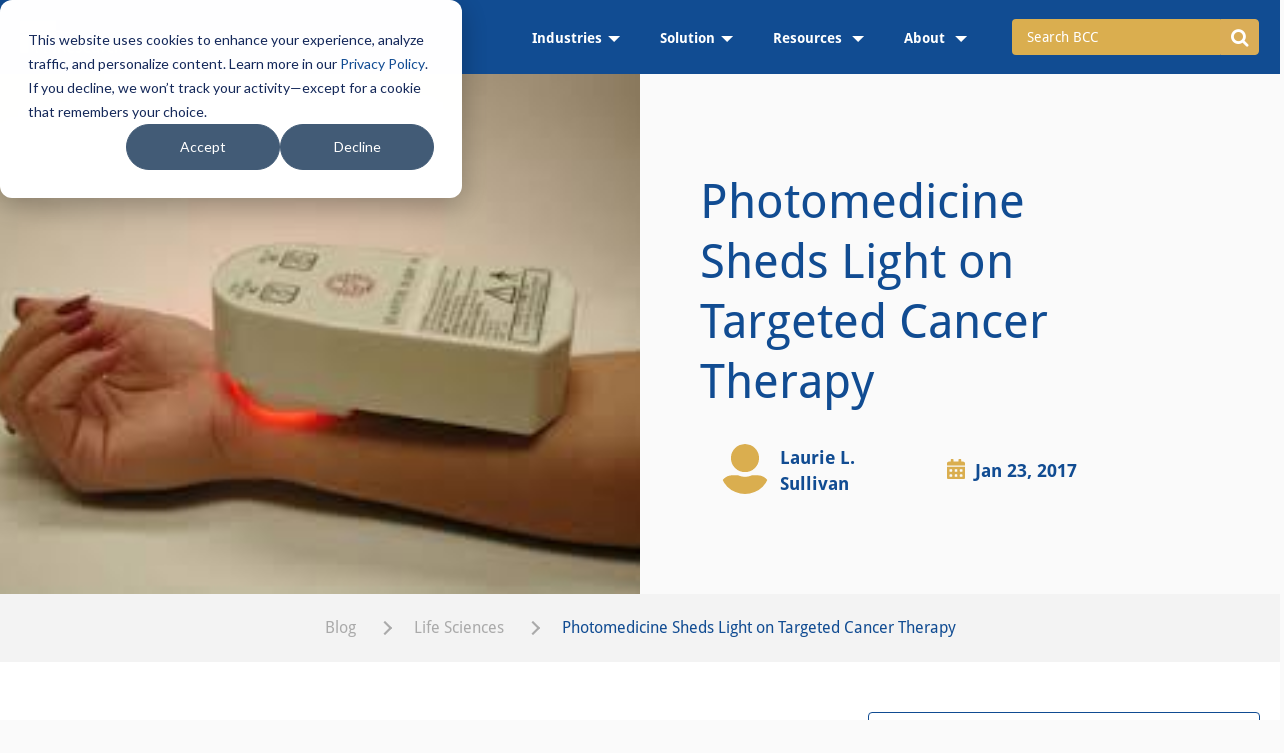

--- FILE ---
content_type: text/html; charset=UTF-8
request_url: https://blog.bccresearch.com/photomedicine-sheds-light-on-targeted-cancer-therapy
body_size: 14991
content:
<!doctype html><!--[if lt IE 7]> <html class="no-js lt-ie9 lt-ie8 lt-ie7" lang="en-us" > <![endif]--><!--[if IE 7]>    <html class="no-js lt-ie9 lt-ie8" lang="en-us" >        <![endif]--><!--[if IE 8]>    <html class="no-js lt-ie9" lang="en-us" >               <![endif]--><!--[if gt IE 8]><!--><html class="no-js" lang="en-us"><!--<![endif]--><head>
    <meta charset="utf-8">
    <meta http-equiv="X-UA-Compatible" content="IE=edge,chrome=1">
    <meta name="author" content="Laurie L. Sullivan">
    <meta name="description" content="Discussing cases of light effectively treating a host of medical conditions.">
    <meta name="generator" content="HubSpot">
    <title>Photomedicine Sheds Light on Targeted Cancer Therapy</title>
    <link rel="shortcut icon" href="https://blog.bccresearch.com/hubfs/Logos/favicon.ico">
    
<meta name="viewport" content="width=device-width, initial-scale=1">

    
    <meta property="og:description" content="Discussing cases of light effectively treating a host of medical conditions.">
    <meta property="og:title" content="Photomedicine Sheds Light on Targeted Cancer Therapy">
    <meta name="twitter:description" content="Discussing cases of light effectively treating a host of medical conditions.">
    <meta name="twitter:title" content="Photomedicine Sheds Light on Targeted Cancer Therapy">

    

    
    <style>
a.cta_button{-moz-box-sizing:content-box !important;-webkit-box-sizing:content-box !important;box-sizing:content-box !important;vertical-align:middle}.hs-breadcrumb-menu{list-style-type:none;margin:0px 0px 0px 0px;padding:0px 0px 0px 0px}.hs-breadcrumb-menu-item{float:left;padding:10px 0px 10px 10px}.hs-breadcrumb-menu-divider:before{content:'›';padding-left:10px}.hs-featured-image-link{border:0}.hs-featured-image{float:right;margin:0 0 20px 20px;max-width:50%}@media (max-width: 568px){.hs-featured-image{float:none;margin:0;width:100%;max-width:100%}}.hs-screen-reader-text{clip:rect(1px, 1px, 1px, 1px);height:1px;overflow:hidden;position:absolute !important;width:1px}
</style>

<link class="hs-async-css" rel="preload" href="https://blog.bccresearch.com/hubfs/hub_generated/template_assets/1/101952447318/1743216791738/template_header.min.css" as="style" onload="this.onload=null;this.rel='stylesheet'">
<noscript><link rel="stylesheet" href="https://blog.bccresearch.com/hubfs/hub_generated/template_assets/1/101952447318/1743216791738/template_header.min.css"></noscript>
<link rel="stylesheet" href="https://blog.bccresearch.com/hubfs/hub_generated/module_assets/1/93729643781/1743316329378/module_Blog_Post_Banner_Module.min.css">
<link rel="stylesheet" href="https://blog.bccresearch.com/hubfs/hub_generated/module_assets/1/93729643877/1743316330293/module_Two_Column_Title-Button_Module.min.css">

<style>
  .blg-pst-contn-wrp{
    padding-top: 40px;
padding-bottom: 0px;

  }
</style>

<link class="hs-async-css" rel="preload" href="https://blog.bccresearch.com/hubfs/hub_generated/template_assets/1/101959082284/1743216795062/template_search_input.min.css" as="style" onload="this.onload=null;this.rel='stylesheet'">
<noscript><link rel="stylesheet" href="https://blog.bccresearch.com/hubfs/hub_generated/template_assets/1/101959082284/1743216795062/template_search_input.min.css"></noscript>
<link class="hs-async-css" rel="preload" href="https://blog.bccresearch.com/hubfs/hub_generated/template_assets/1/101952924943/1743216792222/template_blog-subscription.min.css" as="style" onload="this.onload=null;this.rel='stylesheet'">
<noscript><link rel="stylesheet" href="https://blog.bccresearch.com/hubfs/hub_generated/template_assets/1/101952924943/1743216792222/template_blog-subscription.min.css"></noscript>
<link rel="stylesheet" href="https://blog.bccresearch.com/hubfs/hub_generated/module_assets/1/93737537833/1743316332155/module_Recent_Post_List_Module.min.css">
<link rel="stylesheet" href="https://blog.bccresearch.com/hubfs/hub_generated/module_assets/1/96047868080/1743316333009/module_BCC_Blog_Author_Bio_Module.min.css">
<link rel="stylesheet" href="https://blog.bccresearch.com/hubfs/hub_generated/module_assets/1/93730273589/1743316331162/module_Related_Posts_Column_Module.min.css">
    <script type="application/ld+json">
{
  "mainEntityOfPage" : {
    "@type" : "WebPage",
    "@id" : "https://blog.bccresearch.com/photomedicine-sheds-light-on-targeted-cancer-therapy"
  },
  "author" : {
    "name" : "Laurie L. Sullivan",
    "url" : "https://blog.bccresearch.com/author/laurie-l-sullivan",
    "@type" : "Person"
  },
  "headline" : "Photomedicine Sheds Light on Targeted Cancer Therapy",
  "datePublished" : "2017-01-23T16:00:00.000Z",
  "dateModified" : "2019-05-28T07:13:49.521Z",
  "publisher" : {
    "name" : "BCC Research",
    "logo" : {
      "url" : "http://cdn2.hubspot.net/hubfs/308401/Logos/BCC-Logo-PSD-REMOVED-WHITE-BCC.png",
      "@type" : "ImageObject"
    },
    "@type" : "Organization"
  },
  "@context" : "https://schema.org",
  "@type" : "BlogPosting",
  "image" : [ "https://cdn2.hubspot.net/hubfs/308401/Blog_Images/photomedicine.jpg" ]
}
</script>

<script type="application/ld+json">
{"@context":"https://schema.org","@type":"VideoObject","contentUrl":"https://308401.fs1.hubspotusercontent-na1.net/hubfs/308401/Radiopharmaceuticals_Market_Growth_Forec.mp4","dateModified":"2025-09-08T20:34:23.645Z","duration":"PT1M53S","height":1080,"name":"Radiopharmaceuticals_Market_Growth_Forec","thumbnailUrl":"https://308401.fs1.hubspotusercontent-na1.net/hubfs/308401/Radiopharmaceuticals_Market_Growth_Forec.mp4/medium.jpg?t=1747718478921","uploadDate":"2025-05-20T05:21:14.069Z","width":1920}</script>

<script type="application/ld+json">
{"@context":"https://schema.org","@type":"VideoObject","contentUrl":"https://308401.fs1.hubspotusercontent-na1.net/hubfs/308401/Antennas_The_Future_of_Communication.mp4","dateModified":"2025-09-08T20:34:07.355Z","duration":"PT1M47S","height":1080,"name":"Antennas_The_Future_of_Communication","thumbnailUrl":"https://308401.fs1.hubspotusercontent-na1.net/hubfs/308401/Antennas_The_Future_of_Communication.mp4/medium.jpg?t=1747632153146","uploadDate":"2025-05-19T05:22:27.890Z","width":1920}</script>


    
<!--  Added by GoogleAnalytics integration -->
<script>
var _hsp = window._hsp = window._hsp || [];
_hsp.push(['addPrivacyConsentListener', function(consent) { if (consent.allowed || (consent.categories && consent.categories.analytics)) {
  (function(i,s,o,g,r,a,m){i['GoogleAnalyticsObject']=r;i[r]=i[r]||function(){
  (i[r].q=i[r].q||[]).push(arguments)},i[r].l=1*new Date();a=s.createElement(o),
  m=s.getElementsByTagName(o)[0];a.async=1;a.src=g;m.parentNode.insertBefore(a,m)
})(window,document,'script','//www.google-analytics.com/analytics.js','ga');
  ga('create','UA-82181204-1','auto');
  ga('send','pageview');
}}]);
</script>

<!-- /Added by GoogleAnalytics integration -->

<!--  Added by GoogleAnalytics4 integration -->
<script>
var _hsp = window._hsp = window._hsp || [];
window.dataLayer = window.dataLayer || [];
function gtag(){dataLayer.push(arguments);}

var useGoogleConsentModeV2 = true;
var waitForUpdateMillis = 1000;


if (!window._hsGoogleConsentRunOnce) {
  window._hsGoogleConsentRunOnce = true;

  gtag('consent', 'default', {
    'ad_storage': 'denied',
    'analytics_storage': 'denied',
    'ad_user_data': 'denied',
    'ad_personalization': 'denied',
    'wait_for_update': waitForUpdateMillis
  });

  if (useGoogleConsentModeV2) {
    _hsp.push(['useGoogleConsentModeV2'])
  } else {
    _hsp.push(['addPrivacyConsentListener', function(consent){
      var hasAnalyticsConsent = consent && (consent.allowed || (consent.categories && consent.categories.analytics));
      var hasAdsConsent = consent && (consent.allowed || (consent.categories && consent.categories.advertisement));

      gtag('consent', 'update', {
        'ad_storage': hasAdsConsent ? 'granted' : 'denied',
        'analytics_storage': hasAnalyticsConsent ? 'granted' : 'denied',
        'ad_user_data': hasAdsConsent ? 'granted' : 'denied',
        'ad_personalization': hasAdsConsent ? 'granted' : 'denied'
      });
    }]);
  }
}

gtag('js', new Date());
gtag('set', 'developer_id.dZTQ1Zm', true);
gtag('config', 'G-X3FY3FKQ4Y');
</script>
<script async src="https://www.googletagmanager.com/gtag/js?id=G-X3FY3FKQ4Y"></script>

<!-- /Added by GoogleAnalytics4 integration -->

<!--  Added by GoogleTagManager integration -->
<script>
var _hsp = window._hsp = window._hsp || [];
window.dataLayer = window.dataLayer || [];
function gtag(){dataLayer.push(arguments);}

var useGoogleConsentModeV2 = true;
var waitForUpdateMillis = 1000;



var hsLoadGtm = function loadGtm() {
    if(window._hsGtmLoadOnce) {
      return;
    }

    if (useGoogleConsentModeV2) {

      gtag('set','developer_id.dZTQ1Zm',true);

      gtag('consent', 'default', {
      'ad_storage': 'denied',
      'analytics_storage': 'denied',
      'ad_user_data': 'denied',
      'ad_personalization': 'denied',
      'wait_for_update': waitForUpdateMillis
      });

      _hsp.push(['useGoogleConsentModeV2'])
    }

    (function(w,d,s,l,i){w[l]=w[l]||[];w[l].push({'gtm.start':
    new Date().getTime(),event:'gtm.js'});var f=d.getElementsByTagName(s)[0],
    j=d.createElement(s),dl=l!='dataLayer'?'&l='+l:'';j.async=true;j.src=
    'https://www.googletagmanager.com/gtm.js?id='+i+dl;f.parentNode.insertBefore(j,f);
    })(window,document,'script','dataLayer','GTM-DB4M');

    window._hsGtmLoadOnce = true;
};

_hsp.push(['addPrivacyConsentListener', function(consent){
  if(consent.allowed || (consent.categories && consent.categories.analytics)){
    hsLoadGtm();
  }
}]);

</script>

<!-- /Added by GoogleTagManager integration -->


<!--<script charset="utf-8" type="text/javascript" src="//js.hsforms.net/forms/v2-legacy.js"></script>-->
<link rel="amphtml" href="https://blog.bccresearch.com/photomedicine-sheds-light-on-targeted-cancer-therapy?hs_amp=true">

<meta property="og:image" content="https://blog.bccresearch.com/hubfs/Blog_Images/photomedicine.jpg">
<meta property="og:image:width" content="259">
<meta property="og:image:height" content="195">
<meta property="og:image:alt" content="photomedicine.jpg">
<meta name="twitter:image" content="https://blog.bccresearch.com/hubfs/Blog_Images/photomedicine.jpg">
<meta name="twitter:image:alt" content="photomedicine.jpg">

<meta property="og:url" content="https://blog.bccresearch.com/photomedicine-sheds-light-on-targeted-cancer-therapy">
<meta name="twitter:card" content="summary">

<link rel="canonical" href="https://blog.bccresearch.com/photomedicine-sheds-light-on-targeted-cancer-therapy">

<meta property="og:type" content="article">
<link rel="alternate" type="application/rss+xml" href="https://blog.bccresearch.com/rss.xml">
<meta name="twitter:domain" content="blog.bccresearch.com">
<meta name="twitter:site" content="@bccresearch">

<meta http-equiv="content-language" content="en-us">
<link rel="stylesheet" href="//7052064.fs1.hubspotusercontent-na1.net/hubfs/7052064/hub_generated/template_assets/DEFAULT_ASSET/1764968024174/template_layout.min.css">


<link rel="stylesheet" href="https://blog.bccresearch.com/hubfs/hub_generated/template_assets/1/4067916075/1743216654710/template_Font-awesome-4.5.0.min.css">
<link rel="stylesheet" href="https://blog.bccresearch.com/hubfs/hub_generated/template_assets/1/4790338632/1743216659697/template_BCCResearch_Feb2017-style.min.css">
<link rel="stylesheet" href="https://blog.bccresearch.com/hubfs/hub_generated/template_assets/1/93445617179/1743216790377/template_BCC-Blog-Styles-2022.min.css">


    <script src="https://code.jquery.com/jquery-3.6.0.min.js"></script>
<style>
.row-fluid [class*="span"] {
    min-height: 0;
}
</style>
    

</head>
<body class="   hs-content-id-4646543871 hs-blog-post hs-content-path-photomedicine-sheds-light-on-targeted-cancer-thera hs-content-name-photomedicine-sheds-light-on-targeted-cancer-thera hs-blog-name-the-bcc-research-blog hs-blog-id-285701315" style="">
<!--  Added by GoogleTagManager integration -->
<noscript><iframe src="https://www.googletagmanager.com/ns.html?id=GTM-DB4M" height="0" width="0" style="display:none;visibility:hidden"></iframe></noscript>

<!-- /Added by GoogleTagManager integration -->

    <div class="header-container-wrapper">
    <div class="header-container container-fluid">

<div class="row-fluid-wrapper row-depth-1 row-number-1 ">
<div class="row-fluid ">
<div class="span12 widget-span widget-type-custom_widget " style="" data-widget-type="custom_widget" data-x="0" data-w="12">
<div id="hs_cos_wrapper_module_1669965129130340" class="hs_cos_wrapper hs_cos_wrapper_widget hs_cos_wrapper_type_module" style="" data-hs-cos-general-type="widget" data-hs-cos-type="module"><!-- <link rel="preload" href="https://fonts.googleapis.com/css?family=Droid+Sans:400,700&amp;display=swap" as="font" crossorigin="">
 -->



<div class="bcc-header-wrp">
  <div class="container">
    <div class="bcc-header-in">
      <div class="bcc-header-logo">
     <a href="https://www.bccresearch.com/" id="hs-link-module_1669959146501286_" style="border-width:0px;border:0px;">
       <img src="https://blog.bccresearch.com/hs-fs/hubfs/bcc_blog-2022/blogs/BCC_Research_Blog.png?width=188&amp;height=45&amp;name=BCC_Research_Blog.png" class="hs-image-widget " style="width:188px;border-width:0px;border:0px;" width="188" height="45" alt="BCC Research Blog" title="BCC Research Blog" loading="lazy" srcset="https://blog.bccresearch.com/hubfs/bcc_blog-2022/blogs/BCC_Research_Blog.png" sizes="(max-width: 188px) 100vw, 188px"></a>
      </div>
      <div class="bcc-header-desk">
        <div id="hs_menu_wrapper_module_1669965129130340_" class="hs-menu-wrapper active-branch flyouts hs-menu-flow-horizontal" role="navigation" data-sitemap-name="default" data-menu-id="93858547004" aria-label="Navigation Menu">
 <ul role="menu">
  <li class="hs-menu-item hs-menu-depth-1 hs-item-has-children" role="none"><a href="javascript:;" aria-haspopup="true" aria-expanded="false" role="menuitem">Industries</a>
   <ul role="menu" class="hs-menu-children-wrapper">
    <li class="hs-menu-item hs-menu-depth-2 hs-item-has-children" role="none"><a href="https://www.bccresearch.com/market-research" role="menuitem">Collections</a>
     <ul role="menu" class="hs-menu-children-wrapper">
      <li class="hs-menu-item hs-menu-depth-3 hs-item-has-children" role="none"><a href="https://www.bccresearch.com/collections/lifesciences" role="menuitem"> Life Sciences</a>
       <ul role="menu" class="hs-menu-children-wrapper">
        <li class="hs-menu-item hs-menu-depth-4" role="none"><a href="https://www.bccresearch.com/market-research/medical-devices-and-surgical" role="menuitem">Med Devices &amp; Surgical</a></li>
        <li class="hs-menu-item hs-menu-depth-4" role="none"><a href="https://www.bccresearch.com/market-research/biotechnology" role="menuitem"> Cell Biology</a></li>
        <li class="hs-menu-item hs-menu-depth-4" role="none"><a href="https://www.bccresearch.com/market-research/pharmaceuticals" role="menuitem">Pharmaceuticals</a></li>
        <li class="hs-menu-item hs-menu-depth-4" role="none"><a href="https://www.bccresearch.com/market-research/healthcare" role="menuitem">Health Maintenance</a></li>
       </ul></li>
      <li class="hs-menu-item hs-menu-depth-3 hs-item-has-children" role="none"><a href="https://www.bccresearch.com/collections/digitalworld" role="menuitem">Digital World</a>
       <ul role="menu" class="hs-menu-children-wrapper">
        <li class="hs-menu-item hs-menu-depth-4" role="none"><a href="https://www.bccresearch.com/market-research/instrumentation-and-sensors" role="menuitem">Instrumentation &amp; Sensors</a></li>
        <li class="hs-menu-item hs-menu-depth-4" role="none"><a href="https://www.bccresearch.com/market-research/safety-and-security" role="menuitem"> Safety and Security</a></li>
        <li class="hs-menu-item hs-menu-depth-4" role="none"><a href="https://www.bccresearch.com/market-research/engineering" role="menuitem"> Engineering</a></li>
        <li class="hs-menu-item hs-menu-depth-4" role="none"><a href="https://www.bccresearch.com/market-research/photonics" role="menuitem"> Photonics</a></li>
        <li class="hs-menu-item hs-menu-depth-4" role="none"><a href="https://www.bccresearch.com/market-research/information-technology" role="menuitem">Information Technology</a></li>
       </ul></li>
      <li class="hs-menu-item hs-menu-depth-3 hs-item-has-children" role="none"><a href="https://www.bccresearch.com/collections/materials" role="menuitem"> Materials</a>
       <ul role="menu" class="hs-menu-children-wrapper">
        <li class="hs-menu-item hs-menu-depth-4" role="none"><a href="https://www.bccresearch.com/market-research/advanced-materials" role="menuitem">Advanced Materials</a></li>
        <li class="hs-menu-item hs-menu-depth-4" role="none"><a href="https://www.bccresearch.com/market-research/plastics" role="menuitem">Plastics</a></li>
        <li class="hs-menu-item hs-menu-depth-4" role="none"><a href="https://www.bccresearch.com/market-research/chemicals" role="menuitem">Chemicals</a></li>
        <li class="hs-menu-item hs-menu-depth-4" role="none"><a href="https://www.bccresearch.com/market-research/semiconductor-manufacturing" role="menuitem">Semiconductor</a></li>
        <li class="hs-menu-item hs-menu-depth-4" role="none"><a href="https://www.bccresearch.com/market-research/nanotechnology" role="menuitem">Nanotechnology</a></li>
       </ul></li>
      <li class="hs-menu-item hs-menu-depth-3 hs-item-has-children" role="none"><a href="https://www.bccresearch.com/collections/energyandenvironment" role="menuitem">Environment &amp; Sustainability</a>
       <ul role="menu" class="hs-menu-children-wrapper">
        <li class="hs-menu-item hs-menu-depth-4" role="none"><a href="https://www.bccresearch.com/market-research/membrane-and-separation-technology" role="menuitem">Water-Membrane and Separations</a></li>
        <li class="hs-menu-item hs-menu-depth-4" role="none"><a href="https://www.bccresearch.com/market-research/fuel-cell-and-battery-technologies" role="menuitem"> Fuel Cell and Battery</a></li>
        <li class="hs-menu-item hs-menu-depth-4" role="none"><a href="https://www.bccresearch.com/market-research/food-and-beverage" role="menuitem"> Food</a></li>
        <li class="hs-menu-item hs-menu-depth-4" role="none"><a href="https://www.bccresearch.com/market-research/energy-and-resources" role="menuitem">Energy</a></li>
        <li class="hs-menu-item hs-menu-depth-4" role="none"><a href="https://www.bccresearch.com/market-research/manufacturing" role="menuitem">Manufacturing</a></li>
        <li class="hs-menu-item hs-menu-depth-4" role="none"><a href="https://www.bccresearch.com/market-research/environment" role="menuitem"> Environment</a></li>
       </ul></li>
      <li class="hs-menu-item hs-menu-depth-3 hs-item-has-children" role="none"><a href="https://www.bccresearch.com/market-research/artificial-intelligence-technology" role="menuitem">Artificial Intelligence</a>
       <ul role="menu" class="hs-menu-children-wrapper">
        <li class="hs-menu-item hs-menu-depth-4" role="none"><a href="https://www.bccresearch.com/market-research/artificial-intelligence-technology" role="menuitem">AI Technology</a></li>
        <li class="hs-menu-item hs-menu-depth-4" role="none"><a href="https://www.bccresearch.com/market-research/ai-sentiment-index" role="menuitem">AI Sentiment Index</a></li>
       </ul></li>
     </ul></li>
   </ul></li>
  <li class="hs-menu-item hs-menu-depth-1 hs-item-has-children" role="none"><a href="javascript:;" aria-haspopup="true" aria-expanded="false" role="menuitem"> Solution</a>
   <ul role="menu" class="hs-menu-children-wrapper">
    <li class="hs-menu-item hs-menu-depth-2 hs-item-has-children" role="none"><a href="https://www.bccresearch.com/aboutus/membership-benefits" role="menuitem">Membership</a>
     <ul role="menu" class="hs-menu-children-wrapper">
      <li class="hs-menu-item hs-menu-depth-3" role="none"><a href="https://www.bccresearch.com/universities" role="menuitem">- Academic</a></li>
      <li class="hs-menu-item hs-menu-depth-3" role="none"><a href="https://www.bccresearch.com/corporate" role="menuitem">- Corporate</a></li>
     </ul></li>
    <li class="hs-menu-item hs-menu-depth-2" role="none"><a href="https://www.bccresearch.com/market-research" role="menuitem">Market Research</a></li>
    <li class="hs-menu-item hs-menu-depth-2" role="none"><a href="https://www.bccresearch.com/index/customresearch" role="menuitem">Custom Research</a></li>
    <li class="hs-menu-item hs-menu-depth-2" role="none"><a href="https://www.bccresearch.com/company-index" role="menuitem">Company Index</a></li>
    <li class="hs-menu-item hs-menu-depth-2" role="none"><a href="https://www.bccresearch.com/scorecard" role="menuitem">Scorecard</a></li>
   </ul></li>
  <li class="hs-menu-item hs-menu-depth-1 hs-item-has-children" role="none"><a href="javascript:;" aria-haspopup="true" aria-expanded="false" role="menuitem">Resources </a>
   <ul role="menu" class="hs-menu-children-wrapper">
    <li class="hs-menu-item hs-menu-depth-2" role="none"><a href="https://www.bccresearch.com/industry-trends" role="menuitem">Industry Trends</a></li>
    <li class="hs-menu-item hs-menu-depth-2" role="none"><a href="https://www.bccresearch.com/e-course" role="menuitem">e-Course</a></li>
    <li class="hs-menu-item hs-menu-depth-2" role="none"><a href="https://www.bccresearch.com/innovation-spotlight-library" role="menuitem">Spotlights Library</a></li>
    <li class="hs-menu-item hs-menu-depth-2" role="none"><a href="https://www.bccresearch.com/megatrends" role="menuitem">Megatrends</a></li>
    <li class="hs-menu-item hs-menu-depth-2" role="none"><a href="https://www.bccresearch.com/pressroom/bccnews" role="menuitem">Association Exclusives</a></li>
   </ul></li>
  <li class="hs-menu-item hs-menu-depth-1 hs-item-has-children" role="none"><a href="javascript:;" aria-haspopup="true" aria-expanded="false" role="menuitem">About </a>
   <ul role="menu" class="hs-menu-children-wrapper">
    <li class="hs-menu-item hs-menu-depth-2" role="none"><a href="https://www.bccresearch.com/aboutus" role="menuitem">About BCC Research</a></li>
    <li class="hs-menu-item hs-menu-depth-2" role="none"><a href="https://www.bccresearch.com/pressroom" role="menuitem">Press Releases</a></li>
    <li class="hs-menu-item hs-menu-depth-2" role="none"><a href="https://www.bccresearch.com/aboutus/events" role="menuitem">Events</a></li>
    <li class="hs-menu-item hs-menu-depth-2" role="none"><a href="https://www.bccresearch.com/index/customresearch" role="menuitem">Custom Consulting</a></li>
    <li class="hs-menu-item hs-menu-depth-2" role="none"><a href="https://www.bccresearch.com/careers" role="menuitem">Careers</a></li>
    <li class="hs-menu-item hs-menu-depth-2" role="none"><a href="https://www.bccresearch.com/aboutus/contactus" role="menuitem">Contact</a></li>
   </ul></li>
 </ul>
</div>
      </div>
      <div class="bcc-hdr-search">
<!--         <div class="hs-search-field">
          <div class="hs-search-field__bar">
            <form data-hs-do-not-collect="true" action="/hs-search-results">
              <input type="text" class="hs-search-field__input" name="term" autocomplete="off" aria-label="Search" placeholder="Search BCC">

              
              
              
              

              
            </form>
          </div>
          <ul class="hs-search-field__suggestions"></ul>
      </div> -->
        <form id="main_header_search" name="search_frm" method="get" action="https://www.bccresearch.com/index/solrsearchkeyword?search_keyword=data">
          <div class="input-group">
          <input type="text" id="search_keyword_header" name="search_keyword" autocomplete="off" class="form-control input-lg" placeholder="Search BCC" value="">
          <span class="input-group-btn">
            <button class="btn btn-info btn-lg" type="submit" role="button" aria-label="search">
              <i class="fa fa-search fa-lg"></i>
            </button>
          </span>
          </div>
        </form>
      </div>
      <div class="bcc-header-mob">
        <div id="hs_menu_wrapper_module_1669965129130340_" class="hs-menu-wrapper active-branch flyouts hs-menu-flow-horizontal" role="navigation" data-sitemap-name="default" data-menu-id="93858547004" aria-label="Navigation Menu">
 <ul role="menu">
  <li class="hs-menu-item hs-menu-depth-1 hs-item-has-children" role="none"><a href="javascript:;" aria-haspopup="true" aria-expanded="false" role="menuitem">Industries</a>
   <ul role="menu" class="hs-menu-children-wrapper">
    <li class="hs-menu-item hs-menu-depth-2 hs-item-has-children" role="none"><a href="https://www.bccresearch.com/market-research" role="menuitem">Collections</a>
     <ul role="menu" class="hs-menu-children-wrapper">
      <li class="hs-menu-item hs-menu-depth-3 hs-item-has-children" role="none"><a href="https://www.bccresearch.com/collections/lifesciences" role="menuitem"> Life Sciences</a>
       <ul role="menu" class="hs-menu-children-wrapper">
        <li class="hs-menu-item hs-menu-depth-4" role="none"><a href="https://www.bccresearch.com/market-research/medical-devices-and-surgical" role="menuitem">Med Devices &amp; Surgical</a></li>
        <li class="hs-menu-item hs-menu-depth-4" role="none"><a href="https://www.bccresearch.com/market-research/biotechnology" role="menuitem"> Cell Biology</a></li>
        <li class="hs-menu-item hs-menu-depth-4" role="none"><a href="https://www.bccresearch.com/market-research/pharmaceuticals" role="menuitem">Pharmaceuticals</a></li>
        <li class="hs-menu-item hs-menu-depth-4" role="none"><a href="https://www.bccresearch.com/market-research/healthcare" role="menuitem">Health Maintenance</a></li>
       </ul></li>
      <li class="hs-menu-item hs-menu-depth-3 hs-item-has-children" role="none"><a href="https://www.bccresearch.com/collections/digitalworld" role="menuitem">Digital World</a>
       <ul role="menu" class="hs-menu-children-wrapper">
        <li class="hs-menu-item hs-menu-depth-4" role="none"><a href="https://www.bccresearch.com/market-research/instrumentation-and-sensors" role="menuitem">Instrumentation &amp; Sensors</a></li>
        <li class="hs-menu-item hs-menu-depth-4" role="none"><a href="https://www.bccresearch.com/market-research/safety-and-security" role="menuitem"> Safety and Security</a></li>
        <li class="hs-menu-item hs-menu-depth-4" role="none"><a href="https://www.bccresearch.com/market-research/engineering" role="menuitem"> Engineering</a></li>
        <li class="hs-menu-item hs-menu-depth-4" role="none"><a href="https://www.bccresearch.com/market-research/photonics" role="menuitem"> Photonics</a></li>
        <li class="hs-menu-item hs-menu-depth-4" role="none"><a href="https://www.bccresearch.com/market-research/information-technology" role="menuitem">Information Technology</a></li>
       </ul></li>
      <li class="hs-menu-item hs-menu-depth-3 hs-item-has-children" role="none"><a href="https://www.bccresearch.com/collections/materials" role="menuitem"> Materials</a>
       <ul role="menu" class="hs-menu-children-wrapper">
        <li class="hs-menu-item hs-menu-depth-4" role="none"><a href="https://www.bccresearch.com/market-research/advanced-materials" role="menuitem">Advanced Materials</a></li>
        <li class="hs-menu-item hs-menu-depth-4" role="none"><a href="https://www.bccresearch.com/market-research/plastics" role="menuitem">Plastics</a></li>
        <li class="hs-menu-item hs-menu-depth-4" role="none"><a href="https://www.bccresearch.com/market-research/chemicals" role="menuitem">Chemicals</a></li>
        <li class="hs-menu-item hs-menu-depth-4" role="none"><a href="https://www.bccresearch.com/market-research/semiconductor-manufacturing" role="menuitem">Semiconductor</a></li>
        <li class="hs-menu-item hs-menu-depth-4" role="none"><a href="https://www.bccresearch.com/market-research/nanotechnology" role="menuitem">Nanotechnology</a></li>
       </ul></li>
      <li class="hs-menu-item hs-menu-depth-3 hs-item-has-children" role="none"><a href="https://www.bccresearch.com/collections/energyandenvironment" role="menuitem">Environment &amp; Sustainability</a>
       <ul role="menu" class="hs-menu-children-wrapper">
        <li class="hs-menu-item hs-menu-depth-4" role="none"><a href="https://www.bccresearch.com/market-research/membrane-and-separation-technology" role="menuitem">Water-Membrane and Separations</a></li>
        <li class="hs-menu-item hs-menu-depth-4" role="none"><a href="https://www.bccresearch.com/market-research/fuel-cell-and-battery-technologies" role="menuitem"> Fuel Cell and Battery</a></li>
        <li class="hs-menu-item hs-menu-depth-4" role="none"><a href="https://www.bccresearch.com/market-research/food-and-beverage" role="menuitem"> Food</a></li>
        <li class="hs-menu-item hs-menu-depth-4" role="none"><a href="https://www.bccresearch.com/market-research/energy-and-resources" role="menuitem">Energy</a></li>
        <li class="hs-menu-item hs-menu-depth-4" role="none"><a href="https://www.bccresearch.com/market-research/manufacturing" role="menuitem">Manufacturing</a></li>
        <li class="hs-menu-item hs-menu-depth-4" role="none"><a href="https://www.bccresearch.com/market-research/environment" role="menuitem"> Environment</a></li>
       </ul></li>
      <li class="hs-menu-item hs-menu-depth-3 hs-item-has-children" role="none"><a href="https://www.bccresearch.com/market-research/artificial-intelligence-technology" role="menuitem">Artificial Intelligence</a>
       <ul role="menu" class="hs-menu-children-wrapper">
        <li class="hs-menu-item hs-menu-depth-4" role="none"><a href="https://www.bccresearch.com/market-research/artificial-intelligence-technology" role="menuitem">AI Technology</a></li>
        <li class="hs-menu-item hs-menu-depth-4" role="none"><a href="https://www.bccresearch.com/market-research/ai-sentiment-index" role="menuitem">AI Sentiment Index</a></li>
       </ul></li>
     </ul></li>
   </ul></li>
  <li class="hs-menu-item hs-menu-depth-1 hs-item-has-children" role="none"><a href="javascript:;" aria-haspopup="true" aria-expanded="false" role="menuitem"> Solution</a>
   <ul role="menu" class="hs-menu-children-wrapper">
    <li class="hs-menu-item hs-menu-depth-2 hs-item-has-children" role="none"><a href="https://www.bccresearch.com/aboutus/membership-benefits" role="menuitem">Membership</a>
     <ul role="menu" class="hs-menu-children-wrapper">
      <li class="hs-menu-item hs-menu-depth-3" role="none"><a href="https://www.bccresearch.com/universities" role="menuitem">- Academic</a></li>
      <li class="hs-menu-item hs-menu-depth-3" role="none"><a href="https://www.bccresearch.com/corporate" role="menuitem">- Corporate</a></li>
     </ul></li>
    <li class="hs-menu-item hs-menu-depth-2" role="none"><a href="https://www.bccresearch.com/market-research" role="menuitem">Market Research</a></li>
    <li class="hs-menu-item hs-menu-depth-2" role="none"><a href="https://www.bccresearch.com/index/customresearch" role="menuitem">Custom Research</a></li>
    <li class="hs-menu-item hs-menu-depth-2" role="none"><a href="https://www.bccresearch.com/company-index" role="menuitem">Company Index</a></li>
    <li class="hs-menu-item hs-menu-depth-2" role="none"><a href="https://www.bccresearch.com/scorecard" role="menuitem">Scorecard</a></li>
   </ul></li>
  <li class="hs-menu-item hs-menu-depth-1 hs-item-has-children" role="none"><a href="javascript:;" aria-haspopup="true" aria-expanded="false" role="menuitem">Resources </a>
   <ul role="menu" class="hs-menu-children-wrapper">
    <li class="hs-menu-item hs-menu-depth-2" role="none"><a href="https://www.bccresearch.com/industry-trends" role="menuitem">Industry Trends</a></li>
    <li class="hs-menu-item hs-menu-depth-2" role="none"><a href="https://www.bccresearch.com/e-course" role="menuitem">e-Course</a></li>
    <li class="hs-menu-item hs-menu-depth-2" role="none"><a href="https://www.bccresearch.com/innovation-spotlight-library" role="menuitem">Spotlights Library</a></li>
    <li class="hs-menu-item hs-menu-depth-2" role="none"><a href="https://www.bccresearch.com/megatrends" role="menuitem">Megatrends</a></li>
    <li class="hs-menu-item hs-menu-depth-2" role="none"><a href="https://www.bccresearch.com/pressroom/bccnews" role="menuitem">Association Exclusives</a></li>
   </ul></li>
  <li class="hs-menu-item hs-menu-depth-1 hs-item-has-children" role="none"><a href="javascript:;" aria-haspopup="true" aria-expanded="false" role="menuitem">About </a>
   <ul role="menu" class="hs-menu-children-wrapper">
    <li class="hs-menu-item hs-menu-depth-2" role="none"><a href="https://www.bccresearch.com/aboutus" role="menuitem">About BCC Research</a></li>
    <li class="hs-menu-item hs-menu-depth-2" role="none"><a href="https://www.bccresearch.com/pressroom" role="menuitem">Press Releases</a></li>
    <li class="hs-menu-item hs-menu-depth-2" role="none"><a href="https://www.bccresearch.com/aboutus/events" role="menuitem">Events</a></li>
    <li class="hs-menu-item hs-menu-depth-2" role="none"><a href="https://www.bccresearch.com/index/customresearch" role="menuitem">Custom Consulting</a></li>
    <li class="hs-menu-item hs-menu-depth-2" role="none"><a href="https://www.bccresearch.com/careers" role="menuitem">Careers</a></li>
    <li class="hs-menu-item hs-menu-depth-2" role="none"><a href="https://www.bccresearch.com/aboutus/contactus" role="menuitem">Contact</a></li>
   </ul></li>
 </ul>
</div>
      </div>
    </div>
  </div>
</div></div>

</div><!--end widget-span -->
</div><!--end row-->
</div><!--end row-wrapper -->

    </div><!--end header -->
</div><!--end header wrapper -->

<div class="body-container-wrapper">
    <div class="body-container container-fluid">

<div class="row-fluid-wrapper row-depth-1 row-number-1 ">
<div class="row-fluid ">
<div class="span12 widget-span widget-type-custom_widget " style="" data-widget-type="custom_widget" data-x="0" data-w="12">
<div id="hs_cos_wrapper_module_16698736817321715" class="hs_cos_wrapper hs_cos_wrapper_widget hs_cos_wrapper_type_module" style="" data-hs-cos-general-type="widget" data-hs-cos-type="module"><div class="blg-pst-ban-outer">
  <div class="blg-pst-ban-sec">
    <div class="blg-pst-ban-sec-in">
      
      <div class="blg-pst-ban-imag">
        <img src="https://blog.bccresearch.com/hubfs/Blog_Images/photomedicine.jpg" alt="Photomedicine Sheds Light on Targeted Cancer Therapy" title="Photomedicine Sheds Light on Targeted Cancer Therapy" loading="eagar">
      </div>
      
      <div class="blg-pst-ban-txt-wrp">
        <div class="blg-pst-ban-txt">
          <h1><span id="hs_cos_wrapper_name" class="hs_cos_wrapper hs_cos_wrapper_meta_field hs_cos_wrapper_type_text" style="" data-hs-cos-general-type="meta_field" data-hs-cos-type="text">Photomedicine Sheds Light on Targeted Cancer Therapy</span></h1>
          <div class="blg-pst-ban-col-wrp">
            <div class="blg-pst-ban-authr">
              
                
                <img src="https://blog.bccresearch.com/hubfs/bcc_blog-2022/blogs/author.svg" alt="">
                
              
              <a class="author-link" href="https://blog.bccresearch.com/author/laurie-l-sullivan">
              Laurie L. Sullivan</a>
              
            </div>
            <div class="blg-pst-ban-date">
              <img src="https://blog.bccresearch.com/hubfs/bcc_blog-2022/blogs/date.svg" alt="date" width="18" height="21">
              <p>Jan 23, 2017</p>
            </div>
          </div>
        </div>
      </div>
    </div>
  </div>
  <div class="blg-pst-url-slug-wrp">
      <div class="blg-pst-url-slug">
        <p><a href="https://blog.bccresearch.com/">Blog</a> 
          <i></i> 
           
              
              
                
                  
                 
              
            
   
                  <a href="https://blog.bccresearch.com/topic/life-sciences">Life Sciences</a>
                  
            <i></i>
          
          <span class="blog-name"><span id="hs_cos_wrapper_name" class="hs_cos_wrapper hs_cos_wrapper_meta_field hs_cos_wrapper_type_text" style="" data-hs-cos-general-type="meta_field" data-hs-cos-type="text">Photomedicine Sheds Light on Targeted Cancer Therapy</span></span></p>
        </div>
  </div>
</div></div>

</div><!--end widget-span -->
</div><!--end row-->
</div><!--end row-wrapper -->

<div class="row-fluid-wrapper row-depth-1 row-number-2 ">
<div class="row-fluid ">
<div class="span12 widget-span widget-type-cell " style="background-color: #fff;" data-widget-type="cell" data-x="0" data-w="12">

<div class="row-fluid-wrapper row-depth-1 row-number-3 ">
<div class="row-fluid ">
<div id="blog-list-body" class="span12 widget-span widget-type-cell container" style="" data-widget-type="cell" data-x="0" data-w="12">

<div class="row-fluid-wrapper row-depth-1 row-number-4 ">
<div class="row-fluid ">
<div class="span8 widget-span widget-type-cell " style="" data-widget-type="cell" data-x="0" data-w="8">

<div class="row-fluid-wrapper row-depth-1 row-number-5 ">
<div class="row-fluid ">
<div class="span12 widget-span widget-type-custom_widget " style="" data-widget-type="custom_widget" data-x="0" data-w="12">
<div id="hs_cos_wrapper_module_151388194052436" class="hs_cos_wrapper hs_cos_wrapper_widget hs_cos_wrapper_type_module widget-type-blog_content" style="" data-hs-cos-general-type="widget" data-hs-cos-type="module">
    <div class="blg-pst-wrp">
<div class="blg-pst-body-content">
<span id="hs_cos_wrapper_post_body" class="hs_cos_wrapper hs_cos_wrapper_meta_field hs_cos_wrapper_type_rich_text" style="" data-hs-cos-general-type="meta_field" data-hs-cos-type="rich_text"><p>A new analysis by <a href="https://www.bccresearch.com/market-research/healthcare/photomedicine-technologies-markets-report.html" target="_blank" rel=" noopener">BCC Research reveals that photomedicine</a> has become one of the most exciting fields in biomedical research in the past 50 years. Photomedicine uses light energy to treat medical problems. In layman terms, it is the study of diseases caused by exposure to light and the therapeutic application of light to detect, diagnose, and treat disease. When used in a controlled manner, light can effectively treat a host of medical conditions.</p>
<!--more-->
<p>Photomedicine is primarily used to treat heart diseases, cancer, skin diseases, and several types of infections. In addition to directly killing cancer cells, photodynamic therapy (PDT) can shrink or destroy tumors in two other ways: the photosensitizer drug can damage blood vessels in the tumor, thereby preventing cancer cells from receiving necessary nutrients; and PDT may activate the immune system to attack tumor cells.</p>
<p>In the future, PDT could be used to treat large tumors, a technique known as interstitial therapy, which involves imaging tests (such computed tomography) that guide a fiber optic directly to the tumor using needles. Results of interstitial therapy in head and neck, prostate, and liver tumors have been promising. Light-emitting diode (LED) technology is anticipated to drive demand in the global photomedicine technology market. LED therapy offers superior photon absorption, avoids tissue damage, covers a large application area, and significantly lowers treatment costs.</p>
<p>“LED therapy, which enhances blood flow in patients, is an effective treatment to reduce pain, postoperative edema, and inflammation. Laser technology produces multiple wavelengths, and thus is ideal to treat wounds with larger surfaces. As a result, the technology should see substantial growth over the forecast period,” says BCC Research analyst Vijay Laxmi. “Targeted therapeutic application has emerged as a promising strategy that exploits a multitude of crucial pathways involved in metastasis and tumorigenesis. New therapeutic approaches have improved treatment outcomes by preventing the formation of new blood vessels with the use of antiangiogenic agents and vascular-disrupting agents that eliminate tumors during PDT.”</p>
<p><strong>LIGHT THERAPY EFFECTIVELY TREATS EARLY PROSTATE CANCER</strong></p>
<p>A new nonsurgical treatment for low-risk prostate cancer can effectively kill cancer cells while preserving healthy tissue, reports a new <a href="http://www.ucl.ac.uk/news/news-articles/1216/201216-prostate-cancer-light-therapy">University College London</a>–led Phase III clinical trial in 413 patients. The treatment, called vascular-targeted photodynamic therapy (VTP), involves injecting a light-sensitive drug into the bloodstream and then activating it with a laser to destroy tumor tissue in the prostate.</p>
<p>The research, published <span>in </span><a href="http://www.thelancet.com/journals/lanonc/article/PIIS1470-2045(16)30661-1/abstract"><em>The Lancet Oncology</em></a>, found that approximately half (49%) of patients treated with VTP went into complete remission compared with 13.5% in the control group. The chances of cancer progressing to a more dangerous stage were three times lower for patients on VTP, and the treatment doubled the average time to progression from 14 to 28 months.</p>
<p>“These results are excellent news for men with early localized prostate cancer, offering a treatment that can kill cancer without removing or destroying the prostate,” says lead investigator Professor Mark Emberton. “This is truly a huge leap forward for prostate cancer treatment…In prostate cancer we are still commonly removing or irradiating the whole prostate, so the success of this new tissue-preserving treatment is welcome news indeed.”</p>
<p>Currently, men with low-risk prostate cancer are put under active surveillance where the disease is monitored and only treated when it becomes more severe. Radical therapy, which involves surgically removing or irradiating the whole prostate, has significant long-term side effects and thus is only used to treat high-risk cancers. In the trial, only 6% of patients treated with VTP needed radical therapy compared with 30% of patients in the control arm who were under active surveillance. No significant side effects remained after two years in patients treated with VTP.</p>
<p>“We can now pinpoint prostate cancers using MRI scans and targeted biopsies, allowing a much more targeted approach to diagnosis and treatment. This means we could accurately identify men who would benefit from VTP and deliver treatment more precisely to the tumor…We also hope that VTP will be effective against other types of cancer—the treatment was developed for prostate cancer because of the urgent need for new therapies, but it should be translatable to other solid cancers including breast and liver cancer,” added Emberton.</p>
<p>The drug used in the procedure, WST11, is derived from bacteria at the bottom of the ocean. To survive with very little sunlight, they have evolved to convert light into energy with incredible efficiency. This property was exploited to develop WST11, a compound that releases free radicals to kill surrounding cells when activated by laser light. The VTP treatment is currently being reviewed by the European Medicines Agency. It is likely to be a number of years before it can be offered to patients more widely. (<a href="http://www.sciencedaily.com/releases/2016/12/161219202008.htm">ScienceDaily</a>)</p>
<p><strong>GLOBAL PHOTOMEDICINE TECHNOLOGY MARKET IN ONCOLOGY, BY REGION, 2015-2021</strong></p>
<p><img src="https://blog.bccresearch.com/hs-fs/hubfs/Blog_Images/hlc172b%20photomedicine%20figure%2012.png?width=608&amp;name=hlc172b%20photomedicine%20figure%2012.png" alt="hlc172b photomedicine figure 12.png" width="608" style="display: block; margin-left: auto; margin-right: auto; width: 608px;" srcset="https://blog.bccresearch.com/hs-fs/hubfs/Blog_Images/hlc172b%20photomedicine%20figure%2012.png?width=304&amp;name=hlc172b%20photomedicine%20figure%2012.png 304w, https://blog.bccresearch.com/hs-fs/hubfs/Blog_Images/hlc172b%20photomedicine%20figure%2012.png?width=608&amp;name=hlc172b%20photomedicine%20figure%2012.png 608w, https://blog.bccresearch.com/hs-fs/hubfs/Blog_Images/hlc172b%20photomedicine%20figure%2012.png?width=912&amp;name=hlc172b%20photomedicine%20figure%2012.png 912w, https://blog.bccresearch.com/hs-fs/hubfs/Blog_Images/hlc172b%20photomedicine%20figure%2012.png?width=1216&amp;name=hlc172b%20photomedicine%20figure%2012.png 1216w, https://blog.bccresearch.com/hs-fs/hubfs/Blog_Images/hlc172b%20photomedicine%20figure%2012.png?width=1520&amp;name=hlc172b%20photomedicine%20figure%2012.png 1520w, https://blog.bccresearch.com/hs-fs/hubfs/Blog_Images/hlc172b%20photomedicine%20figure%2012.png?width=1824&amp;name=hlc172b%20photomedicine%20figure%2012.png 1824w" sizes="(max-width: 608px) 100vw, 608px"></p>
<p>According to BCC Research, the global PDT market should grow from $346 million in 2016 to $436 million by 2021, demonstrating a five-year compound annual growth rate (CAGR) of 4.7%. North America, the largest market by region, is predicted to reach $174 million and $222 million in 2016 and 2021, respectively, expanding at a five-year CAGR of 5.0%. The European market is expected to increase from $92 million in 2016 to $114 million by 2021, at a five-year CAGR of 4.4%.</p>
<p>The Asia-Pacific region accounted for a significant market share due to growing consumer awareness regarding skin cancer and rising demand for better healthcare services. Also, this region has seen an increase in demand for plastic surgeries in the past several years. Growing adoption of new technologies in China, Japan, and India should drive demand through 2021.</p>
<p>In Latin America, countries such as Brazil, Colombia, Chile, and Argentina offer increasing opportunities for the medical devices market. That region’s growing healthcare infrastructure, coupled with rising disposable income, has created demand for PDT in the past few years. However, lack of consumer awareness could be a major restraint through 2021.</p>
<p>BCC Research’s new study, <a href="https://www.bccresearch.com/market-research/healthcare/photomedicine-technologies-markets-report.html" rel=" noopener" target="_blank"><em>Photomedicine: Technologies and Global Markets</em></a>, analyzes medical equipment that uses lasers, LEDs, and other kinds of light technologies to diagnose and treat diseases. The report examines applications in therapeutic areas including dermatology, surgery, optical diagnostics, cardiology, and oncology. Global market drivers and trends, with data from 2015, estimates for 2016, and projections of CAGRs through 2021, are provided.</p></span>
</div>
</div>
</div>

</div><!--end widget-span -->
</div><!--end row-->
</div><!--end row-wrapper -->

<div class="row-fluid-wrapper row-depth-1 row-number-6 ">
<div class="row-fluid ">
<div class="span12 widget-span widget-type-custom_widget " style="" data-widget-type="custom_widget" data-x="0" data-w="12">
<div id="hs_cos_wrapper_module_16698742810811882" class="hs_cos_wrapper hs_cos_wrapper_widget hs_cos_wrapper_type_module" style="" data-hs-cos-general-type="widget" data-hs-cos-type="module"></div>

</div><!--end widget-span -->
</div><!--end row-->
</div><!--end row-wrapper -->

<div class="row-fluid-wrapper row-depth-1 row-number-7 ">
<div class="row-fluid ">
<div class="span12 widget-span widget-type-custom_widget " style="" data-widget-type="custom_widget" data-x="0" data-w="12">
<div id="hs_cos_wrapper_module_16698827352192499" class="hs_cos_wrapper hs_cos_wrapper_widget hs_cos_wrapper_type_module" style="" data-hs-cos-general-type="widget" data-hs-cos-type="module">

</div>

</div><!--end widget-span -->
</div><!--end row-->
</div><!--end row-wrapper -->

</div><!--end widget-span -->
<div class="span4 widget-span widget-type-cell right-sec" style="" data-widget-type="cell" data-x="8" data-w="4">

<div class="row-fluid-wrapper row-depth-1 row-number-8 ">
<div class="row-fluid ">
<div class="span12 widget-span widget-type-custom_widget " style="" data-widget-type="custom_widget" data-x="0" data-w="12">
<div id="hs_cos_wrapper_module_16697912652951279" class="hs_cos_wrapper hs_cos_wrapper_widget hs_cos_wrapper_type_module" style="" data-hs-cos-general-type="widget" data-hs-cos-type="module">



<div class="search-sec-wrp">
<div class="hs-search-field">
    <div class="hs-search-field__bar">
      <form data-hs-do-not-collect="true" action="/hs-search-results">

        <input type="text" class="hs-search-field__input" name="term" autocomplete="off" aria-label="Search" placeholder="Search Blog">
        

          <input type="hidden" name="type" value="BLOG_POST">
          <input type="hidden" name="type" value="LISTING_PAGE">

        
      </form>
    </div>
    <ul class="hs-search-field__suggestions"></ul>
</div>
</div></div>

</div><!--end widget-span -->
</div><!--end row-->
</div><!--end row-wrapper -->

<div class="row-fluid-wrapper row-depth-1 row-number-9 ">
<div class="row-fluid ">
<div class="span12 widget-span widget-type-custom_widget " style="" data-widget-type="custom_widget" data-x="0" data-w="12">
<div id="hs_cos_wrapper_module_167741643385576" class="hs_cos_wrapper hs_cos_wrapper_widget hs_cos_wrapper_type_module" style="" data-hs-cos-general-type="widget" data-hs-cos-type="module">

<div class="subscrib-sec-wrp">
    
    <h3 id="hs_cos_wrapper_module_182876089_title" class="hs_cos_wrapper form-title" data-hs-cos-general-type="widget_field" data-hs-cos-type="text">
      Stay ahead of industry trends, build your market research strategy and more.
    </h3>
    
     <div class="subscrib-sec-wrp-inner">
       
    </div>
    <!-- Start of HubSpot Embed Code  -->
    <!-- <script type="text/javascript" id="hs-script-loader" async defer src="//js.hs-scripts.com/308401.js"></script> -->
        <script>
             setTimeout(function() {
        var headID = document.getElementsByTagName("head")[0];         
        var newScript = document.createElement('script');
        newScript.type = 'text/javascript';
        newScript.src = 'https://blog.bccresearch.com/_hcms/forms/v2.js';
        headID.appendChild(newScript);
    }, 6000);     

    //  End of HubSpot Embed Code 

    setTimeout(function(){
       jQuery(document).ready(function(){
         hbspt.forms.create({
           portalId: "308401",
           formId: "98d15122-1265-4cfd-84ad-17a6a1ce2ec5",
           target: ".subscrib-sec-wrp-inner"
         });
       });
    }, 8000);
    </script>
</div></div>

</div><!--end widget-span -->
</div><!--end row-->
</div><!--end row-wrapper -->

<div class="row-fluid-wrapper row-depth-1 row-number-10 ">
<div class="row-fluid ">
<div class="span12 widget-span widget-type-custom_widget " style="" data-widget-type="custom_widget" data-x="0" data-w="12">
<div id="hs_cos_wrapper_module_16698861399802559" class="hs_cos_wrapper hs_cos_wrapper_widget hs_cos_wrapper_type_module" style="" data-hs-cos-general-type="widget" data-hs-cos-type="module"><div class="recent-pst-mod-wrp">
  <div class="recent-pst-mod-hedr">
      <h2>Recent Posts</h2>
    </div>
  <div class="recent-pst-mod-in">
    
    
    
        
        
      <div class="recent-pst-contn">
        <div class="recent-pst-imag">
        <img loading="lazy" src="https://blog.bccresearch.com/hs-fs/hubfs/AI-In-Food-%26-Beverage-Industry.webp?quality=low&amp;width=150&amp;height=100&amp;name=AI-In-Food-%26-Beverage-Industry.webp" alt="The Growing Global Market for AI in Food Retail and E-Commerce: Trends, Opportunities &amp; Future Outlook" width="150" height="100" srcset="https://blog.bccresearch.com/hs-fs/hubfs/AI-In-Food-%26-Beverage-Industry.webp?quality=low&amp;width=75&amp;height=50&amp;name=AI-In-Food-%26-Beverage-Industry.webp 75w, https://blog.bccresearch.com/hs-fs/hubfs/AI-In-Food-%26-Beverage-Industry.webp?quality=low&amp;width=150&amp;height=100&amp;name=AI-In-Food-%26-Beverage-Industry.webp 150w, https://blog.bccresearch.com/hs-fs/hubfs/AI-In-Food-%26-Beverage-Industry.webp?quality=low&amp;width=225&amp;height=150&amp;name=AI-In-Food-%26-Beverage-Industry.webp 225w, https://blog.bccresearch.com/hs-fs/hubfs/AI-In-Food-%26-Beverage-Industry.webp?quality=low&amp;width=300&amp;height=200&amp;name=AI-In-Food-%26-Beverage-Industry.webp 300w, https://blog.bccresearch.com/hs-fs/hubfs/AI-In-Food-%26-Beverage-Industry.webp?quality=low&amp;width=375&amp;height=250&amp;name=AI-In-Food-%26-Beverage-Industry.webp 375w, https://blog.bccresearch.com/hs-fs/hubfs/AI-In-Food-%26-Beverage-Industry.webp?quality=low&amp;width=450&amp;height=300&amp;name=AI-In-Food-%26-Beverage-Industry.webp 450w" sizes="(max-width: 150px) 100vw, 150px">
        </div>
        <div class="recent-pst-txt">
          <a href="https://blog.bccresearch.com/the-growing-global-market-for-ai-in-food-retail-and-e-commerce-trends-opportunities-future-outlook"><h4>The Growing Global Market for AI in Food Retail and E-Commerce: Trends, Opportunities &amp; Future Outlook</h4>
          <p>
              
              
              
              
                2  min. read
              | 
            Featured,
            artificial intelligence technology</p>
          </a>
        </div>
      </div>
    
    
        
      <div class="recent-pst-contn">
        <div class="recent-pst-imag">
        <img loading="lazy" src="https://blog.bccresearch.com/hs-fs/hubfs/Nanofiltration%20Market.jpg?quality=low&amp;width=150&amp;height=100&amp;name=Nanofiltration%20Market.jpg" alt="Global Bioprocess Filtration: Key Trends Shaping a $15.6 Billion Market by 2030" width="150" height="100" srcset="https://blog.bccresearch.com/hs-fs/hubfs/Nanofiltration%20Market.jpg?quality=low&amp;width=75&amp;height=50&amp;name=Nanofiltration%20Market.jpg 75w, https://blog.bccresearch.com/hs-fs/hubfs/Nanofiltration%20Market.jpg?quality=low&amp;width=150&amp;height=100&amp;name=Nanofiltration%20Market.jpg 150w, https://blog.bccresearch.com/hs-fs/hubfs/Nanofiltration%20Market.jpg?quality=low&amp;width=225&amp;height=150&amp;name=Nanofiltration%20Market.jpg 225w, https://blog.bccresearch.com/hs-fs/hubfs/Nanofiltration%20Market.jpg?quality=low&amp;width=300&amp;height=200&amp;name=Nanofiltration%20Market.jpg 300w, https://blog.bccresearch.com/hs-fs/hubfs/Nanofiltration%20Market.jpg?quality=low&amp;width=375&amp;height=250&amp;name=Nanofiltration%20Market.jpg 375w, https://blog.bccresearch.com/hs-fs/hubfs/Nanofiltration%20Market.jpg?quality=low&amp;width=450&amp;height=300&amp;name=Nanofiltration%20Market.jpg 450w" sizes="(max-width: 150px) 100vw, 150px">
        </div>
        <div class="recent-pst-txt">
          <a href="https://blog.bccresearch.com/global-bioprocess-filtration-key-trends-shaping-a-15.6-billion-market-by-2030"><h4>Global Bioprocess Filtration: Key Trends Shaping a $15.6 Billion Market by 2030</h4>
          <p>
              
              
              
              
                2  min. read
              | 
            Featured,
            medical devices</p>
          </a>
        </div>
      </div>
    
    
        
      <div class="recent-pst-contn">
        <div class="recent-pst-imag">
        <img loading="lazy" src="https://blog.bccresearch.com/hs-fs/hubfs/Blog_Images/AI%20in%20remote%20patient%20monitoring.png?quality=low&amp;width=150&amp;height=100&amp;name=AI%20in%20remote%20patient%20monitoring.png" alt="AI and the Future of Data Centres: The Shift Toward Intelligent Infrastructure" width="150" height="100" srcset="https://blog.bccresearch.com/hs-fs/hubfs/Blog_Images/AI%20in%20remote%20patient%20monitoring.png?quality=low&amp;width=75&amp;height=50&amp;name=AI%20in%20remote%20patient%20monitoring.png 75w, https://blog.bccresearch.com/hs-fs/hubfs/Blog_Images/AI%20in%20remote%20patient%20monitoring.png?quality=low&amp;width=150&amp;height=100&amp;name=AI%20in%20remote%20patient%20monitoring.png 150w, https://blog.bccresearch.com/hs-fs/hubfs/Blog_Images/AI%20in%20remote%20patient%20monitoring.png?quality=low&amp;width=225&amp;height=150&amp;name=AI%20in%20remote%20patient%20monitoring.png 225w, https://blog.bccresearch.com/hs-fs/hubfs/Blog_Images/AI%20in%20remote%20patient%20monitoring.png?quality=low&amp;width=300&amp;height=200&amp;name=AI%20in%20remote%20patient%20monitoring.png 300w, https://blog.bccresearch.com/hs-fs/hubfs/Blog_Images/AI%20in%20remote%20patient%20monitoring.png?quality=low&amp;width=375&amp;height=250&amp;name=AI%20in%20remote%20patient%20monitoring.png 375w, https://blog.bccresearch.com/hs-fs/hubfs/Blog_Images/AI%20in%20remote%20patient%20monitoring.png?quality=low&amp;width=450&amp;height=300&amp;name=AI%20in%20remote%20patient%20monitoring.png 450w" sizes="(max-width: 150px) 100vw, 150px">
        </div>
        <div class="recent-pst-txt">
          <a href="https://blog.bccresearch.com/ai-and-the-future-of-data-centres-the-shift-toward-intelligent-infrastructure"><h4>AI and the Future of Data Centres: The Shift Toward Intelligent Infrastructure</h4>
          <p>
              
              
              
              
                2  min. read
              | 
            Featured,
            artificial intelligence technology</p>
          </a>
        </div>
      </div>
    
    
        
      <div class="recent-pst-contn">
        <div class="recent-pst-imag">
        <img loading="lazy" src="https://blog.bccresearch.com/hs-fs/hubfs/NonOpioid%20PainTreatment%20Drugs-1.jpg?quality=low&amp;width=150&amp;height=100&amp;name=NonOpioid%20PainTreatment%20Drugs-1.jpg" alt="The Rise of Immunotherapy: Market Dynamics, Innovation, and Global Impact" width="150" height="100" srcset="https://blog.bccresearch.com/hs-fs/hubfs/NonOpioid%20PainTreatment%20Drugs-1.jpg?quality=low&amp;width=75&amp;height=50&amp;name=NonOpioid%20PainTreatment%20Drugs-1.jpg 75w, https://blog.bccresearch.com/hs-fs/hubfs/NonOpioid%20PainTreatment%20Drugs-1.jpg?quality=low&amp;width=150&amp;height=100&amp;name=NonOpioid%20PainTreatment%20Drugs-1.jpg 150w, https://blog.bccresearch.com/hs-fs/hubfs/NonOpioid%20PainTreatment%20Drugs-1.jpg?quality=low&amp;width=225&amp;height=150&amp;name=NonOpioid%20PainTreatment%20Drugs-1.jpg 225w, https://blog.bccresearch.com/hs-fs/hubfs/NonOpioid%20PainTreatment%20Drugs-1.jpg?quality=low&amp;width=300&amp;height=200&amp;name=NonOpioid%20PainTreatment%20Drugs-1.jpg 300w, https://blog.bccresearch.com/hs-fs/hubfs/NonOpioid%20PainTreatment%20Drugs-1.jpg?quality=low&amp;width=375&amp;height=250&amp;name=NonOpioid%20PainTreatment%20Drugs-1.jpg 375w, https://blog.bccresearch.com/hs-fs/hubfs/NonOpioid%20PainTreatment%20Drugs-1.jpg?quality=low&amp;width=450&amp;height=300&amp;name=NonOpioid%20PainTreatment%20Drugs-1.jpg 450w" sizes="(max-width: 150px) 100vw, 150px">
        </div>
        <div class="recent-pst-txt">
          <a href="https://blog.bccresearch.com/the-rise-of-immunotherapy-market-dynamics-innovation-and-global-impact"><h4>The Rise of Immunotherapy: Market Dynamics, Innovation, and Global Impact</h4>
          <p>
              
              
              
              
                2  min. read
              | 
            Featured,
            pharmaceuticals</p>
          </a>
        </div>
      </div>
    
    
  </div>
</div></div>

</div><!--end widget-span -->
</div><!--end row-->
</div><!--end row-wrapper -->

</div><!--end widget-span -->
</div><!--end row-->
</div><!--end row-wrapper -->

</div><!--end widget-span -->
</div><!--end row-->
</div><!--end row-wrapper -->

</div><!--end widget-span -->
</div><!--end row-->
</div><!--end row-wrapper -->

<div class="row-fluid-wrapper row-depth-1 row-number-11 ">
<div class="row-fluid ">
<div class="span12 widget-span widget-type-custom_widget " style="" data-widget-type="custom_widget" data-x="0" data-w="12">
<div id="hs_cos_wrapper_module_1671607255843179" class="hs_cos_wrapper hs_cos_wrapper_widget hs_cos_wrapper_type_module" style="" data-hs-cos-general-type="widget" data-hs-cos-type="module">
<div class="bcc-author-sec-wrp">
  <div class="container">
    <div class="bcc-author-contnt">
      
          <div class="bcc-author-imag">
            <img loading="lazy" style="border: 1px solid #daae4f;" src="https://blog.bccresearch.com/hubfs/bcc_blog-2022/blogs/author.svg" alt="Laurie L. Sullivan">
          </div>
       
      <div class="bcc-author-bio">
        <h3>Written By Laurie L. Sullivan</h3>
         
      </div>
    </div>
  </div>




<style>
.bcc-author-sec-wrp{
  background-color: rgba(242, 242, 242,  1.0);
  }
</style>
</div>

</div><!--end widget-span -->
</div><!--end row-->
</div><!--end row-wrapper -->

<div class="row-fluid-wrapper row-depth-1 row-number-12 ">
<div class="row-fluid ">
<div class="span12 widget-span widget-type-custom_widget " style="" data-widget-type="custom_widget" data-x="0" data-w="12">
<div id="hs_cos_wrapper_module_16698752352911910" class="hs_cos_wrapper hs_cos_wrapper_widget hs_cos_wrapper_type_module" style="" data-hs-cos-general-type="widget" data-hs-cos-type="module">
<section class="related-posts-wrp" style="background-color: rgba(255, 255, 255,1.0)">
  <div class="container">
    <div class="related-posts-in">
      <div class="related-posts-hed">
        <h3>Related Content</h3>
        
      </div>
<!--       -------------------------desktop------------------------------- -->
      <div class="related-posts-content-wrp reltd-desk-blogpost">
        
        <!-- Set the max number of related posts to be output to the page here -->
        
          
          
            
          
          
            
            
              
                
                <div class="related-posts-content">
                  <a href="https://blog.bccresearch.com/organ-on-a-chip-market-innovation-investment-and-real-world-impact">
                  <div class="related-posts-featr-imag" style="">
                    <img loading="lazy" src="https://blog.bccresearch.com/hs-fs/hubfs/Blog_Images/semiconductor%20Chip.jpg?quality=low&amp;width=380&amp;height=250&amp;name=semiconductor%20Chip.jpg" alt="Organ-on-a-Chip Market: Innovation, Investment, and Real-World Impact" width="380" height="250" srcset="https://blog.bccresearch.com/hs-fs/hubfs/Blog_Images/semiconductor%20Chip.jpg?quality=low&amp;width=190&amp;height=125&amp;name=semiconductor%20Chip.jpg 190w, https://blog.bccresearch.com/hs-fs/hubfs/Blog_Images/semiconductor%20Chip.jpg?quality=low&amp;width=380&amp;height=250&amp;name=semiconductor%20Chip.jpg 380w, https://blog.bccresearch.com/hs-fs/hubfs/Blog_Images/semiconductor%20Chip.jpg?quality=low&amp;width=570&amp;height=375&amp;name=semiconductor%20Chip.jpg 570w, https://blog.bccresearch.com/hs-fs/hubfs/Blog_Images/semiconductor%20Chip.jpg?quality=low&amp;width=760&amp;height=500&amp;name=semiconductor%20Chip.jpg 760w, https://blog.bccresearch.com/hs-fs/hubfs/Blog_Images/semiconductor%20Chip.jpg?quality=low&amp;width=950&amp;height=625&amp;name=semiconductor%20Chip.jpg 950w, https://blog.bccresearch.com/hs-fs/hubfs/Blog_Images/semiconductor%20Chip.jpg?quality=low&amp;width=1140&amp;height=750&amp;name=semiconductor%20Chip.jpg 1140w" sizes="(max-width: 380px) 100vw, 380px">
                    </div>
                    </a>
                  <div class="listng-page-body-sec">
                    <div class="listng-page-col-contnt">
                     <p><a href="https://blog.bccresearch.com/organ-on-a-chip-market-innovation-investment-and-real-world-impact">
                      
                      
                      
                      
                        1  min. read
                      
                       |
                        
                        
                          
                            
                           
                        
                          
                        
                        
                          
                            </a><a href="https://blog.bccresearch.com/topic/life-sciences">Life Sciences</a>
                            
                        
                        
                      </p>
                   </div>
                    <div class="related-posts-desc">
                      <a href="https://blog.bccresearch.com/organ-on-a-chip-market-innovation-investment-and-real-world-impact"><h4>Organ-on-a-Chip Market: Innovation, Investment, and Real-World Impact</h4></a>
                      <p>In today’s fast-paced biomedical world, researchers and pharmaceutical companies... </p>
                    </div>
                    <div class="listng-page-btn">
                    <a href="https://blog.bccresearch.com/organ-on-a-chip-market-innovation-investment-and-real-world-impact">Read more <img src="https://blog.bccresearch.com/hs-fs/hubfs/bcc_blog-2022/blogs/read_more_arrow.png?width=12&amp;height=12&amp;name=read_more_arrow.png" width="12" height="12" alt="Read More" srcset="https://blog.bccresearch.com/hs-fs/hubfs/bcc_blog-2022/blogs/read_more_arrow.png?width=6&amp;height=6&amp;name=read_more_arrow.png 6w, https://blog.bccresearch.com/hs-fs/hubfs/bcc_blog-2022/blogs/read_more_arrow.png?width=12&amp;height=12&amp;name=read_more_arrow.png 12w, https://blog.bccresearch.com/hs-fs/hubfs/bcc_blog-2022/blogs/read_more_arrow.png?width=18&amp;height=18&amp;name=read_more_arrow.png 18w, https://blog.bccresearch.com/hs-fs/hubfs/bcc_blog-2022/blogs/read_more_arrow.png?width=24&amp;height=24&amp;name=read_more_arrow.png 24w, https://blog.bccresearch.com/hs-fs/hubfs/bcc_blog-2022/blogs/read_more_arrow.png?width=30&amp;height=30&amp;name=read_more_arrow.png 30w, https://blog.bccresearch.com/hs-fs/hubfs/bcc_blog-2022/blogs/read_more_arrow.png?width=36&amp;height=36&amp;name=read_more_arrow.png 36w" sizes="(max-width: 12px) 100vw, 12px"> </a>
                  </div>
                  </div>

                </div>
                
                
            
                
                <div class="related-posts-content">
                  <a href="https://blog.bccresearch.com/radiopharmaceuticals-market-to-double-by-2029-heres-why">
                  <div class="related-posts-featr-imag" style="">
                    <img loading="lazy" src="https://blog.bccresearch.com/hs-fs/hubfs/Blog_Images/pharmacy-automation.jpg?quality=low&amp;width=380&amp;height=250&amp;name=pharmacy-automation.jpg" alt="Radiopharmaceuticals Market to Double by 2029 – Here’s Why" width="380" height="250" srcset="https://blog.bccresearch.com/hs-fs/hubfs/Blog_Images/pharmacy-automation.jpg?quality=low&amp;width=190&amp;height=125&amp;name=pharmacy-automation.jpg 190w, https://blog.bccresearch.com/hs-fs/hubfs/Blog_Images/pharmacy-automation.jpg?quality=low&amp;width=380&amp;height=250&amp;name=pharmacy-automation.jpg 380w, https://blog.bccresearch.com/hs-fs/hubfs/Blog_Images/pharmacy-automation.jpg?quality=low&amp;width=570&amp;height=375&amp;name=pharmacy-automation.jpg 570w, https://blog.bccresearch.com/hs-fs/hubfs/Blog_Images/pharmacy-automation.jpg?quality=low&amp;width=760&amp;height=500&amp;name=pharmacy-automation.jpg 760w, https://blog.bccresearch.com/hs-fs/hubfs/Blog_Images/pharmacy-automation.jpg?quality=low&amp;width=950&amp;height=625&amp;name=pharmacy-automation.jpg 950w, https://blog.bccresearch.com/hs-fs/hubfs/Blog_Images/pharmacy-automation.jpg?quality=low&amp;width=1140&amp;height=750&amp;name=pharmacy-automation.jpg 1140w" sizes="(max-width: 380px) 100vw, 380px">
                    </div>
                    </a>
                  <div class="listng-page-body-sec">
                    <div class="listng-page-col-contnt">
                     <p><a href="https://blog.bccresearch.com/radiopharmaceuticals-market-to-double-by-2029-heres-why">
                      
                      
                      
                      
                        1  min. read
                      
                       |
                        
                        
                          
                            
                           
                        
                          
                        
                        
                          
                            </a><a href="https://blog.bccresearch.com/topic/life-sciences">Life Sciences</a>
                            
                        
                        
                      </p>
                   </div>
                    <div class="related-posts-desc">
                      <a href="https://blog.bccresearch.com/radiopharmaceuticals-market-to-double-by-2029-heres-why"><h4>Radiopharmaceuticals Market to Double by 2029 – Here’s Why</h4></a>
                      <p>Radiopharmaceuticals represent a cutting-edge frontier in modern medicine, offer... </p>
                    </div>
                    <div class="listng-page-btn">
                    <a href="https://blog.bccresearch.com/radiopharmaceuticals-market-to-double-by-2029-heres-why">Read more <img src="https://blog.bccresearch.com/hs-fs/hubfs/bcc_blog-2022/blogs/read_more_arrow.png?width=12&amp;height=12&amp;name=read_more_arrow.png" width="12" height="12" alt="Read More" srcset="https://blog.bccresearch.com/hs-fs/hubfs/bcc_blog-2022/blogs/read_more_arrow.png?width=6&amp;height=6&amp;name=read_more_arrow.png 6w, https://blog.bccresearch.com/hs-fs/hubfs/bcc_blog-2022/blogs/read_more_arrow.png?width=12&amp;height=12&amp;name=read_more_arrow.png 12w, https://blog.bccresearch.com/hs-fs/hubfs/bcc_blog-2022/blogs/read_more_arrow.png?width=18&amp;height=18&amp;name=read_more_arrow.png 18w, https://blog.bccresearch.com/hs-fs/hubfs/bcc_blog-2022/blogs/read_more_arrow.png?width=24&amp;height=24&amp;name=read_more_arrow.png 24w, https://blog.bccresearch.com/hs-fs/hubfs/bcc_blog-2022/blogs/read_more_arrow.png?width=30&amp;height=30&amp;name=read_more_arrow.png 30w, https://blog.bccresearch.com/hs-fs/hubfs/bcc_blog-2022/blogs/read_more_arrow.png?width=36&amp;height=36&amp;name=read_more_arrow.png 36w" sizes="(max-width: 12px) 100vw, 12px"> </a>
                  </div>
                  </div>

                </div>
                
                
            
                
                <div class="related-posts-content">
                  <a href="https://blog.bccresearch.com/6-types-of-implantable-remote-patient-monitoring-irpm-devices">
                  <div class="related-posts-featr-imag" style="">
                    <img loading="lazy" src="https://blog.bccresearch.com/hs-fs/hubfs/Blog_Images/AI%20in%20remote%20patient%20monitoring.png?quality=low&amp;width=380&amp;height=250&amp;name=AI%20in%20remote%20patient%20monitoring.png" alt="6 Types of Implantable Remote Patient Monitoring (IRPM) Devices" width="380" height="250" srcset="https://blog.bccresearch.com/hs-fs/hubfs/Blog_Images/AI%20in%20remote%20patient%20monitoring.png?quality=low&amp;width=190&amp;height=125&amp;name=AI%20in%20remote%20patient%20monitoring.png 190w, https://blog.bccresearch.com/hs-fs/hubfs/Blog_Images/AI%20in%20remote%20patient%20monitoring.png?quality=low&amp;width=380&amp;height=250&amp;name=AI%20in%20remote%20patient%20monitoring.png 380w, https://blog.bccresearch.com/hs-fs/hubfs/Blog_Images/AI%20in%20remote%20patient%20monitoring.png?quality=low&amp;width=570&amp;height=375&amp;name=AI%20in%20remote%20patient%20monitoring.png 570w, https://blog.bccresearch.com/hs-fs/hubfs/Blog_Images/AI%20in%20remote%20patient%20monitoring.png?quality=low&amp;width=760&amp;height=500&amp;name=AI%20in%20remote%20patient%20monitoring.png 760w, https://blog.bccresearch.com/hs-fs/hubfs/Blog_Images/AI%20in%20remote%20patient%20monitoring.png?quality=low&amp;width=950&amp;height=625&amp;name=AI%20in%20remote%20patient%20monitoring.png 950w, https://blog.bccresearch.com/hs-fs/hubfs/Blog_Images/AI%20in%20remote%20patient%20monitoring.png?quality=low&amp;width=1140&amp;height=750&amp;name=AI%20in%20remote%20patient%20monitoring.png 1140w" sizes="(max-width: 380px) 100vw, 380px">
                    </div>
                    </a>
                  <div class="listng-page-body-sec">
                    <div class="listng-page-col-contnt">
                     <p><a href="https://blog.bccresearch.com/6-types-of-implantable-remote-patient-monitoring-irpm-devices">
                      
                      
                      
                      
                      
                       |
                        
                        
                          
                            
                           
                        
                          
                        
                        
                          
                            </a><a href="https://blog.bccresearch.com/topic/life-sciences">Life Sciences</a>
                            
                        
                        
                      </p>
                   </div>
                    <div class="related-posts-desc">
                      <a href="https://blog.bccresearch.com/6-types-of-implantable-remote-patient-monitoring-irpm-devices"><h4>6 Types of Implantable Remote Patient Monitoring (IRPM) Devices</h4></a>
                      <p>Implantable Remote Patient Monitoring (IRPM) devices are revolutionizing healthc... </p>
                    </div>
                    <div class="listng-page-btn">
                    <a href="https://blog.bccresearch.com/6-types-of-implantable-remote-patient-monitoring-irpm-devices">Read more <img src="https://blog.bccresearch.com/hs-fs/hubfs/bcc_blog-2022/blogs/read_more_arrow.png?width=12&amp;height=12&amp;name=read_more_arrow.png" width="12" height="12" alt="Read More" srcset="https://blog.bccresearch.com/hs-fs/hubfs/bcc_blog-2022/blogs/read_more_arrow.png?width=6&amp;height=6&amp;name=read_more_arrow.png 6w, https://blog.bccresearch.com/hs-fs/hubfs/bcc_blog-2022/blogs/read_more_arrow.png?width=12&amp;height=12&amp;name=read_more_arrow.png 12w, https://blog.bccresearch.com/hs-fs/hubfs/bcc_blog-2022/blogs/read_more_arrow.png?width=18&amp;height=18&amp;name=read_more_arrow.png 18w, https://blog.bccresearch.com/hs-fs/hubfs/bcc_blog-2022/blogs/read_more_arrow.png?width=24&amp;height=24&amp;name=read_more_arrow.png 24w, https://blog.bccresearch.com/hs-fs/hubfs/bcc_blog-2022/blogs/read_more_arrow.png?width=30&amp;height=30&amp;name=read_more_arrow.png 30w, https://blog.bccresearch.com/hs-fs/hubfs/bcc_blog-2022/blogs/read_more_arrow.png?width=36&amp;height=36&amp;name=read_more_arrow.png 36w" sizes="(max-width: 12px) 100vw, 12px"> </a>
                  </div>
                  </div>

                </div>
                
                
            
                
            
          
        
      </div>
    </div>
  </div>
</section>




</div>

</div><!--end widget-span -->
</div><!--end row-->
</div><!--end row-wrapper -->

<div class="row-fluid-wrapper row-depth-1 row-number-13 ">
<div class="row-fluid ">
<div class="span12 widget-span widget-type-custom_widget " style="" data-widget-type="custom_widget" data-x="0" data-w="12">
<div id="hs_cos_wrapper_module_16698085053152759" class="hs_cos_wrapper hs_cos_wrapper_widget hs_cos_wrapper_type_module" style="" data-hs-cos-general-type="widget" data-hs-cos-type="module"><div class="two-col-mod-wrp">
 <div class="two-col-mod-wrp-bg">
   
        
        
          
        
         
        <img src="https://blog.bccresearch.com/hs-fs/hubfs/Blog_Images/workaholic-hand-typing-keyboard-dark-late-night-with-computer.webp?width=1366&amp;height=378&amp;name=workaholic-hand-typing-keyboard-dark-late-night-with-computer.webp" alt="Guiding smart decisions every step of the way" loading="lazy" width="1366" height="378" style="max-width: 100%; height: auto;" srcset="https://blog.bccresearch.com/hs-fs/hubfs/Blog_Images/workaholic-hand-typing-keyboard-dark-late-night-with-computer.webp?width=683&amp;height=189&amp;name=workaholic-hand-typing-keyboard-dark-late-night-with-computer.webp 683w, https://blog.bccresearch.com/hs-fs/hubfs/Blog_Images/workaholic-hand-typing-keyboard-dark-late-night-with-computer.webp?width=1366&amp;height=378&amp;name=workaholic-hand-typing-keyboard-dark-late-night-with-computer.webp 1366w, https://blog.bccresearch.com/hs-fs/hubfs/Blog_Images/workaholic-hand-typing-keyboard-dark-late-night-with-computer.webp?width=2049&amp;height=567&amp;name=workaholic-hand-typing-keyboard-dark-late-night-with-computer.webp 2049w, https://blog.bccresearch.com/hs-fs/hubfs/Blog_Images/workaholic-hand-typing-keyboard-dark-late-night-with-computer.webp?width=2732&amp;height=756&amp;name=workaholic-hand-typing-keyboard-dark-late-night-with-computer.webp 2732w, https://blog.bccresearch.com/hs-fs/hubfs/Blog_Images/workaholic-hand-typing-keyboard-dark-late-night-with-computer.webp?width=3415&amp;height=945&amp;name=workaholic-hand-typing-keyboard-dark-late-night-with-computer.webp 3415w, https://blog.bccresearch.com/hs-fs/hubfs/Blog_Images/workaholic-hand-typing-keyboard-dark-late-night-with-computer.webp?width=4098&amp;height=1134&amp;name=workaholic-hand-typing-keyboard-dark-late-night-with-computer.webp 4098w" sizes="(max-width: 1366px) 100vw, 1366px">
      
  </div>
  <div class="container">
    <div class="two-col-mod-in">
      <div class="two-col-mod-content">
        
        <div class="two-col-mod-hdr">
          <h2>Guiding smart decisions every step of the way</h2>
        </div>
        
        <div class="two-col-mod-desc">
          <p>We are your trusted research partner, providing actionable insights and custom consulting across life sciences, advanced materials, and technology. Allow BCC Research to nurture your smartest business decisions today, tomorrow, and beyond.</p>
          
          
            
            <a href="https://www.bccresearch.com/aboutus/contactus">
                Contact Us
            </a>
          
        </div>
      </div>
    </div>
  </div>
</div>
<style>
.two-col-mod-hdr h2 {
    font-size: 30px;
    line-height: 40px;
    color: #fff;
    font-weight: 400;
    margin: 0;
}

.two-col-mod-desc p {
    font-size: 18px;
    line-height: 26px;
    font-weight: 400;
    color: #fff;
    margin: 0;
    padding: 0 0 10px;
    text-align: left;
}

.two-col-mod-desc>a {
    font-size: 14px;
    line-height: 26px;
    color: #fff !important;
    background-color: #DAAE4F;
    border-radius: 4px;
    display: inline-block;
    padding: 5px 40px;
    text-decoration: none !important;
    margin-top: 20px;
}

.two-col-mod-desc {
    text-align: right;
}

.two-col-mod-content {
    display: flex;
    align-items: flex-start;
    justify-content: space-between;
    flex-wrap: wrap;
}

.two-col-mod-hdr {
    flex: 0 0 25%;
}

.two-col-mod-desc {
    flex: 0 0 60%;
}
.two-col-mod-wrp {
    background-position: center;
    background-size: cover;
    background-repeat: no-repeat;
    padding: 60px 0;
  position:relative;
}
.two-col-mod-wrp-bg img{
      height: 100%!important;
    left: 0;
    object-fit: cover;
    position: absolute;
    top: 0;
    width: 100%;
      z-index: -1;
}

.two-col-mod-in {
    background-color: #114C92C7;
    padding: 60px;
}


@media (max-width: 991px){
  .two-col-mod-hdr {
      flex: 0 0 33%;
  }
}
@media (max-width: 767px){
  .two-col-mod-content {
      display: block;
  }
  .two-col-mod-hdr h2 {
      font-size: 24px;
      line-height: 30px;
      padding: 0 0 15px;
      text-align: center;
  }
  .two-col-mod-desc p {
      font-size: 16px;
      line-height: 24px;
      text-align: center;
  }
  .two-col-mod-desc {
      text-align: center;
  }
  .two-col-mod-in {
      padding: 40px 25px;
  }
}



</style></div>

</div><!--end widget-span -->
</div><!--end row-->
</div><!--end row-wrapper -->

    </div><!--end body -->
</div><!--end body wrapper -->

<div class="footer-container-wrapper">
    <div class="footer-container container-fluid">

<div class="row-fluid-wrapper row-depth-1 row-number-1 ">
<div class="row-fluid ">
<div class="span12 widget-span widget-type-global_group " style="" data-widget-type="global_group" data-x="0" data-w="12">
<div class="" data-global-widget-path="generated_global_groups/94289482060.html"><div class="row-fluid-wrapper row-depth-1 row-number-1 ">
<div class="row-fluid ">
<div class="span12 widget-span widget-type-cell custom-footer-wrapper" style="" data-widget-type="cell" data-x="0" data-w="12">

<div class="row-fluid-wrapper row-depth-1 row-number-2 ">
<div class="row-fluid ">
<div class="span12 widget-span widget-type-cell page-center" style="" data-widget-type="cell" data-x="0" data-w="12">

<div class="row-fluid-wrapper row-depth-1 row-number-3 ">
<div class="row-fluid ">
<div class="span4 widget-span widget-type-cell footer-left-sec" style="" data-widget-type="cell" data-x="0" data-w="4">

<div class="row-fluid-wrapper row-depth-1 row-number-4 ">
<div class="row-fluid ">
<div class="span12 widget-span widget-type-rich_text custom-footer-text" style="" data-widget-type="rich_text" data-x="0" data-w="12">
<div class="cell-wrapper layout-widget-wrapper">
<span id="hs_cos_wrapper_module_914718290" class="hs_cos_wrapper hs_cos_wrapper_widget hs_cos_wrapper_type_rich_text" style="" data-hs-cos-general-type="widget" data-hs-cos-type="rich_text"><p>BCC Research provides objective, unbiased measurement and assessment of market opportunities with detailed market research reports. Our experienced industry analysts assess growth opportunities, market sizing, technologies, applications, supply chains and companies with the singular goal of helping you make informed business decisions, free of noise and hype.</p></span>
</div><!--end layout-widget-wrapper -->
</div><!--end widget-span -->
</div><!--end row-->
</div><!--end row-wrapper -->

<div class="row-fluid-wrapper row-depth-1 row-number-5 ">
<div class="row-fluid ">
<div class="span12 widget-span widget-type-custom_widget " style="" data-widget-type="custom_widget" data-x="0" data-w="12">
<div id="hs_cos_wrapper_module_167626679520740" class="hs_cos_wrapper hs_cos_wrapper_widget hs_cos_wrapper_type_module" style="" data-hs-cos-general-type="widget" data-hs-cos-type="module"><div class="custom-footer-form">
    
    <h3 id="hs_cos_wrapper_module_182876089_title" class="hs_cos_wrapper form-title" data-hs-cos-general-type="widget_field" data-hs-cos-type="text">
      Stay Informed
    </h3>
    
     <div class="custom-footer-form-inner">
       
    </div>
    <!-- Start of HubSpot Embed Code  -->
    <!-- <script type="text/javascript" id="hs-script-loader" async defer src="//js.hs-scripts.com/308401.js"></script> -->
        <script>
             setTimeout(function() {
        var headID = document.getElementsByTagName("head")[0];         
        var newScript = document.createElement('script');
        newScript.type = 'text/javascript';
        newScript.src = 'https://blog.bccresearch.com//_hcms/forms/v2.js';
        headID.appendChild(newScript);
    }, 10000);     

    //  End of HubSpot Embed Code 

    setTimeout(function(){
       jQuery(document).ready(function(){
         hbspt.forms.create({
           portalId: "308401",
           formId: "5d6d102b-be9d-4768-81e0-7382077183f1",
           target: ".custom-footer-form-inner"
         });
       });
    }, 11000);
    </script>
</div></div>

</div><!--end widget-span -->
</div><!--end row-->
</div><!--end row-wrapper -->

</div><!--end widget-span -->
<div class="span4 widget-span widget-type-raw_html footer-contact-sec" style="" data-widget-type="raw_html" data-x="4" data-w="4">
<div class="cell-wrapper layout-widget-wrapper">
<span id="hs_cos_wrapper_module_829765294" class="hs_cos_wrapper hs_cos_wrapper_widget hs_cos_wrapper_type_raw_html" style="" data-hs-cos-general-type="widget" data-hs-cos-type="raw_html"><!--<h4>Company</h4>
<ul>
<li><a href="http://www.bccresearch.com/aboutus" title="about us">About</a></li>
<li><a href="https://www.bccresearch.com/aboutus/bcceditors" title="editors">Editors</a></li>
<li><a href="https://www.bccresearch.com/aboutus/bccanalysts" title="analysts">Analysts</a></li>
<li><a href="https://www.bccresearch.com/index/customresearch" title="custom research">Custom Research</a></li>
<li><a href="http://blog.bccresearch.com/" title="market insights">Market Insights</a></li>
<li><a href="https://www.bccresearch.com/aboutus/news-events" title="news & events">News & Events</a></li>
<li><a href="http://www.bccresearch.com/careers" title="careers">Careers</a></li>
</ul>
<div class="clear footer-social">
<a target="_blank" title="Linkedin" href="http://www.linkedin.com/company/bccresearch" rel="nofollow">
<img src="//cdn2.hubspot.net/hubfs/308401/BCCResearch%20-Feb2017/icon-linkedin-ftr.png" alt="BCC Research">
</a>
<a href="mailto:info@bccresearch.com">
<img src="//cdn2.hubspot.net/hubfs/308401/BCCResearch%20-Feb2017/icon-email-ftr.png" class="ftr-social-icon" alt="BCC Research">
</a>
<a target="_blank" title="Twitter" href="https://twitter.com/bccresearch" rel="nofollow">
<img src="//cdn2.hubspot.net/hubfs/308401/BCCResearch%20-Feb2017/icon-twitter-ftr.png" alt="BCC Research">
</a>
</div>
<div class="ftr-form"> -->
<h4>Contact</h4>
<ul class="footer-link">
<li><a href="tel:7814897301" rel="nofollow"><em class="fa fa-mobile fa-lg pdright"></em>781-489-7301</a></li>
<li><a href="mailto:info@bccresearch.com"><em class="fa fa-envelope pdright right"></em>info@bccresearch.com</a></li>
</ul>
<div class="copyright">
<div>© 2023 BCC Research</div>
<div class="clear pdtop5">
<a href="http://www.bccresearch.com/privacypolicy" title="privacy policy">Privacy Policy</a>
<span class="divider">|</span><a href="http://www.bccresearch.com/sitemap" title="Site Map">Site Map</a>
</div>
</div></span>
</div><!--end layout-widget-wrapper -->
</div><!--end widget-span -->
<div class="span4 widget-span widget-type-raw_html footer-social-sec" style="" data-widget-type="raw_html" data-x="8" data-w="4">
<div class="cell-wrapper layout-widget-wrapper">
<span id="hs_cos_wrapper_module_1670309185842224" class="hs_cos_wrapper hs_cos_wrapper_widget hs_cos_wrapper_type_raw_html" style="" data-hs-cos-general-type="widget" data-hs-cos-type="raw_html"><h4>Connect With Us</h4>
<!--<ul>
<li><a href="http://www.bccresearch.com/aboutus" title="about us">About</a></li>
<li><a href="https://www.bccresearch.com/aboutus/bcceditors" title="editors">Editors</a></li>
<li><a href="https://www.bccresearch.com/aboutus/bccanalysts" title="analysts">Analysts</a></li>
<li><a href="https://www.bccresearch.com/index/customresearch" title="custom research">Custom Research</a></li>
<li><a href="http://blog.bccresearch.com/" title="market insights">Market Insights</a></li>
<li><a href="https://www.bccresearch.com/aboutus/news-events" title="news & events">News & Events</a></li>
<li><a href="http://www.bccresearch.com/careers" title="careers">Careers</a></li>
</ul> -->
<div class="clear footer-social">
<a target="_blank" title="Linkedin" href="http://www.linkedin.com/company/bccresearch" rel="nofollow">
<img src="https://blog.bccresearch.com/hs-fs/hubfs/BCCResearch%20-Feb2017/icon-linkedin-ftr.png?width=36&amp;height=36&amp;name=icon-linkedin-ftr.png" alt="BCC Research" width="36" height="36" loading="lazy" srcset="https://blog.bccresearch.com/hs-fs/hubfs/BCCResearch%20-Feb2017/icon-linkedin-ftr.png?width=18&amp;height=18&amp;name=icon-linkedin-ftr.png 18w, https://blog.bccresearch.com/hs-fs/hubfs/BCCResearch%20-Feb2017/icon-linkedin-ftr.png?width=36&amp;height=36&amp;name=icon-linkedin-ftr.png 36w, https://blog.bccresearch.com/hs-fs/hubfs/BCCResearch%20-Feb2017/icon-linkedin-ftr.png?width=54&amp;height=54&amp;name=icon-linkedin-ftr.png 54w, https://blog.bccresearch.com/hs-fs/hubfs/BCCResearch%20-Feb2017/icon-linkedin-ftr.png?width=72&amp;height=72&amp;name=icon-linkedin-ftr.png 72w, https://blog.bccresearch.com/hs-fs/hubfs/BCCResearch%20-Feb2017/icon-linkedin-ftr.png?width=90&amp;height=90&amp;name=icon-linkedin-ftr.png 90w, https://blog.bccresearch.com/hs-fs/hubfs/BCCResearch%20-Feb2017/icon-linkedin-ftr.png?width=108&amp;height=108&amp;name=icon-linkedin-ftr.png 108w" sizes="(max-width: 36px) 100vw, 36px">
</a>
<a href="mailto:info@bccresearch.com">
<img src="https://blog.bccresearch.com/hs-fs/hubfs/BCCResearch%20-Feb2017/icon-email-ftr.png?width=36&amp;height=36&amp;name=icon-email-ftr.png" class="ftr-socl-icon" alt="BCC Research" width="36" height="36" loading="lazy" srcset="https://blog.bccresearch.com/hs-fs/hubfs/BCCResearch%20-Feb2017/icon-email-ftr.png?width=18&amp;height=18&amp;name=icon-email-ftr.png 18w, https://blog.bccresearch.com/hs-fs/hubfs/BCCResearch%20-Feb2017/icon-email-ftr.png?width=36&amp;height=36&amp;name=icon-email-ftr.png 36w, https://blog.bccresearch.com/hs-fs/hubfs/BCCResearch%20-Feb2017/icon-email-ftr.png?width=54&amp;height=54&amp;name=icon-email-ftr.png 54w, https://blog.bccresearch.com/hs-fs/hubfs/BCCResearch%20-Feb2017/icon-email-ftr.png?width=72&amp;height=72&amp;name=icon-email-ftr.png 72w, https://blog.bccresearch.com/hs-fs/hubfs/BCCResearch%20-Feb2017/icon-email-ftr.png?width=90&amp;height=90&amp;name=icon-email-ftr.png 90w, https://blog.bccresearch.com/hs-fs/hubfs/BCCResearch%20-Feb2017/icon-email-ftr.png?width=108&amp;height=108&amp;name=icon-email-ftr.png 108w" sizes="(max-width: 36px) 100vw, 36px">
</a>
<a target="_blank" title="Twitter" href="https://twitter.com/bccresearch" rel="nofollow">
<img src="https://blog.bccresearch.com/hs-fs/hubfs/BCCResearch%20-Feb2017/icon-twitter-ftr.png?width=36&amp;height=36&amp;name=icon-twitter-ftr.png" alt="BCC Research" width="36" height="36" loading="lazy" srcset="https://blog.bccresearch.com/hs-fs/hubfs/BCCResearch%20-Feb2017/icon-twitter-ftr.png?width=18&amp;height=18&amp;name=icon-twitter-ftr.png 18w, https://blog.bccresearch.com/hs-fs/hubfs/BCCResearch%20-Feb2017/icon-twitter-ftr.png?width=36&amp;height=36&amp;name=icon-twitter-ftr.png 36w, https://blog.bccresearch.com/hs-fs/hubfs/BCCResearch%20-Feb2017/icon-twitter-ftr.png?width=54&amp;height=54&amp;name=icon-twitter-ftr.png 54w, https://blog.bccresearch.com/hs-fs/hubfs/BCCResearch%20-Feb2017/icon-twitter-ftr.png?width=72&amp;height=72&amp;name=icon-twitter-ftr.png 72w, https://blog.bccresearch.com/hs-fs/hubfs/BCCResearch%20-Feb2017/icon-twitter-ftr.png?width=90&amp;height=90&amp;name=icon-twitter-ftr.png 90w, https://blog.bccresearch.com/hs-fs/hubfs/BCCResearch%20-Feb2017/icon-twitter-ftr.png?width=108&amp;height=108&amp;name=icon-twitter-ftr.png 108w" sizes="(max-width: 36px) 100vw, 36px">
</a>
<a target="_blank" title="Twitter" href="https://www.youtube.com/user/bccresearch" rel="nofollow">
<img src="https://blog.bccresearch.com/hs-fs/hubfs/bcc_blog-2022/blogs/youtube.png?width=36&amp;height=36&amp;name=youtube.png" class="ftr-socl-icon" alt="BCC Research" width="36" height="36" loading="lazy" srcset="https://blog.bccresearch.com/hs-fs/hubfs/bcc_blog-2022/blogs/youtube.png?width=18&amp;height=18&amp;name=youtube.png 18w, https://blog.bccresearch.com/hs-fs/hubfs/bcc_blog-2022/blogs/youtube.png?width=36&amp;height=36&amp;name=youtube.png 36w, https://blog.bccresearch.com/hs-fs/hubfs/bcc_blog-2022/blogs/youtube.png?width=54&amp;height=54&amp;name=youtube.png 54w, https://blog.bccresearch.com/hs-fs/hubfs/bcc_blog-2022/blogs/youtube.png?width=72&amp;height=72&amp;name=youtube.png 72w, https://blog.bccresearch.com/hs-fs/hubfs/bcc_blog-2022/blogs/youtube.png?width=90&amp;height=90&amp;name=youtube.png 90w, https://blog.bccresearch.com/hs-fs/hubfs/bcc_blog-2022/blogs/youtube.png?width=108&amp;height=108&amp;name=youtube.png 108w" sizes="(max-width: 36px) 100vw, 36px">
</a>
</div>
<div class="money-back"><img src="https://blog.bccresearch.com/hs-fs/hubfs/bcc_blog-2022/blogs/money-back.png?width=60&amp;height=60&amp;name=money-back.png" alt="money back guarantee" loading="lazy" width="60" height="60" srcset="https://blog.bccresearch.com/hs-fs/hubfs/bcc_blog-2022/blogs/money-back.png?width=30&amp;height=30&amp;name=money-back.png 30w, https://blog.bccresearch.com/hs-fs/hubfs/bcc_blog-2022/blogs/money-back.png?width=60&amp;height=60&amp;name=money-back.png 60w, https://blog.bccresearch.com/hs-fs/hubfs/bcc_blog-2022/blogs/money-back.png?width=90&amp;height=90&amp;name=money-back.png 90w, https://blog.bccresearch.com/hs-fs/hubfs/bcc_blog-2022/blogs/money-back.png?width=120&amp;height=120&amp;name=money-back.png 120w, https://blog.bccresearch.com/hs-fs/hubfs/bcc_blog-2022/blogs/money-back.png?width=150&amp;height=150&amp;name=money-back.png 150w, https://blog.bccresearch.com/hs-fs/hubfs/bcc_blog-2022/blogs/money-back.png?width=180&amp;height=180&amp;name=money-back.png 180w" sizes="(max-width: 60px) 100vw, 60px"></div>
<!--<div class="ftr-form">
<h4>Contact</h4>
<ul class="footer-link">
<li><a href="tel:8662857215" rel="nofollow"><em class="fa fa-mobile fa-lg pdright"></em>866-285-7215</a></li>
<li><a href="mailto:info@bccresearch.com"><em class="fa fa-envelope pdright right"></em>info@bccresearch.com</a></li>
</ul>
<div class="copyright">
<div>© 2018 BCC Research</div>
<div class="clear pdtop5">
<a href="http://www.bccresearch.com/privacypolicy" title="privacy policy">Privacy Policy</a>
<span class="divider">|</span><a href="http://www.bccresearch.com/sitemap" title="Site Map">Site Map</a>
</div>
</div> --></span>
</div><!--end layout-widget-wrapper -->
</div><!--end widget-span -->
</div><!--end row-->
</div><!--end row-wrapper -->

<div class="row-fluid-wrapper row-depth-1 row-number-6 ">
<div class="row-fluid ">
<div class="span12 widget-span widget-type-raw_html " style="display: none;" data-widget-type="raw_html" data-x="0" data-w="12">
<div class="cell-wrapper layout-widget-wrapper">
<span id="hs_cos_wrapper_module_894779033" class="hs_cos_wrapper hs_cos_wrapper_widget hs_cos_wrapper_type_raw_html" style="" data-hs-cos-general-type="widget" data-hs-cos-type="raw_html"><!--— DO NOT REMOVE —-->
<script src="https://blog.bccresearch.com/hs-fs/hub/308401/hub_generated/template_assets/4790338637/1657881494922/Coded_files/Custom/page/BCCResearch_Feb2017-theme/BCCResearch_Feb2017-main.min.js"></script>
<!--— END DO NOT REMOVE —--></span>
</div><!--end layout-widget-wrapper -->
</div><!--end widget-span -->
</div><!--end row-->
</div><!--end row-wrapper -->

</div><!--end widget-span -->
</div><!--end row-->
</div><!--end row-wrapper -->

</div><!--end widget-span -->
</div><!--end row-->
</div><!--end row-wrapper -->
</div>
</div><!--end widget-span -->
</div><!--end row-->
</div><!--end row-wrapper -->

    </div><!--end footer -->
</div><!--end footer wrapper -->

    
<!-- HubSpot performance collection script -->
<script defer src="/hs/hsstatic/content-cwv-embed/static-1.1293/embed.js"></script>
<script src="https://blog.bccresearch.com/hubfs/hub_generated/template_assets/1/93441704835/1743216789063/template_bcc-slick.min.js"></script>
<script src="https://blog.bccresearch.com/hubfs/hub_generated/template_assets/1/93442891347/1743216790177/template_bcc-slick.min.js"></script>
<script>
var hsVars = hsVars || {}; hsVars['language'] = 'en-us';
</script>

<script src="/hs/hsstatic/cos-i18n/static-1.53/bundles/project.js"></script>
<script src="https://blog.bccresearch.com/hubfs/hub_generated/module_assets/1/93443791979/1746101202797/module_BCC_Header-2022.min.js"></script>
<script src="/hs/hsstatic/keyboard-accessible-menu-flyouts/static-1.17/bundles/project.js"></script>
<script src="https://blog.bccresearch.com/hubfs/hub_generated/module_assets/1/93595868796/1743316328416/module_search_input_blog.min.js"></script>
<!-- HubSpot Video embed loader -->
<script async data-hs-portal-id="308401" data-hs-ignore="true" data-cookieconsent="ignore" data-hs-page-id="4646543871" src="https://static.hsappstatic.net/video-embed/ex/loader.js"></script>

<!-- Start of HubSpot Analytics Code -->
<script type="text/javascript">
var _hsq = _hsq || [];
_hsq.push(["setContentType", "blog-post"]);
_hsq.push(["setCanonicalUrl", "https:\/\/blog.bccresearch.com\/photomedicine-sheds-light-on-targeted-cancer-therapy"]);
_hsq.push(["setPageId", "4646543871"]);
_hsq.push(["setContentMetadata", {
    "contentPageId": 4646543871,
    "legacyPageId": "4646543871",
    "contentFolderId": null,
    "contentGroupId": 285701315,
    "abTestId": null,
    "languageVariantId": 4646543871,
    "languageCode": "en-us",
    
    
}]);
</script>

<script type="text/javascript" id="hs-script-loader" async defer src="/hs/scriptloader/308401.js"></script>
<!-- End of HubSpot Analytics Code -->


<script type="text/javascript">
var hsVars = {
    render_id: "0abee8fe-97e2-4278-bab5-3942a8b980b8",
    ticks: 1765087592308,
    page_id: 4646543871,
    
    content_group_id: 285701315,
    portal_id: 308401,
    app_hs_base_url: "https://app.hubspot.com",
    cp_hs_base_url: "https://cp.hubspot.com",
    language: "en-us",
    analytics_page_type: "blog-post",
    scp_content_type: "",
    
    analytics_page_id: "4646543871",
    category_id: 3,
    folder_id: 0,
    is_hubspot_user: false
}
</script>


<script defer src="/hs/hsstatic/HubspotToolsMenu/static-1.563/js/index.js"></script>

<!--<script src='//308401.fs1.hubspotusercontent-na1.net/hubfs/308401/hub_generated/template_assets/1/3914910162/1743216654456/template_Tabber.js'></script>-->





    
    <!-- Generated by the HubSpot Template Builder - template version 1.03 -->

</div></body></html>

--- FILE ---
content_type: text/css
request_url: https://blog.bccresearch.com/hubfs/hub_generated/template_assets/1/101952447318/1743216791738/template_header.min.css
body_size: 1128
content:
.hs-search-field{position:relative}.hs-search-field__input{box-sizing:border-box;width:100%}.hs-search-field__bar button svg{height:10px}.hs-search-field__suggestions{list-style:none;margin:0;padding:0}.hs-search-field--open .hs-search-field__suggestions{border:1px solid #000}.hs-search-field__suggestions li{display:block;margin:0;padding:0}.hs-search-field__suggestions #results-for{font-weight:700}.hs-search-field__suggestions #results-for,.hs-search-field__suggestions a{display:block}.hs-search-field__suggestions a:focus,.hs-search-field__suggestions a:hover{background-color:rgba(0,0,0,.1);outline:none}.bcc-header-wrp{background-color:#114c92;padding:10px 0}.bcc-header-in{align-items:center;display:flex;flex-wrap:wrap;justify-content:space-between}.bcc-header-logo{flex:0 0 9%;text-align:left}.bcc-header-logo a img{max-width:135px;width:100%}.bcc-hdr-search{flex:0 0 20%}.bcc-header-desk{flex:0 0 65%;padding-top:10px;text-align:right}.bcc-header-desk .hs-menu-wrapper>ul,.bcc-header-desk .hs-menu-wrapper>ul>li>ul{background:none!important;margin:0!important;padding:0}.bcc-header-desk .hs-menu-wrapper>ul>li>a{color:#fff!important;display:inline-block!important;font-size:14px!important;font-weight:700!important;line-height:16px!important;padding:10px 20px!important;text-align:center;text-decoration:none!important}.bcc-header-desk .hs-menu-wrapper>ul>li>ul{background-color:#515151!important;padding:10px 15px 10px 0!important}.bcc-header-desk li.hs-menu-depth-3:first-child{padding-top:5px}.bcc-header-desk .hs-menu-wrapper>ul>li>ul>li>a{background:unset!important;color:#fff!important;font-size:14px!important;font-weight:600!important;line-height:16px!important;padding:10px 20px!important;text-align:left!important}.hs-menu-wrapper.hs-menu-flow-horizontal>ul>li:hover>a{background:unset!important}.hs-menu-wrapper.hs-menu-flow-horizontal ul.hs-menu-children-wrapper{border:unset!important}.bcc-header-desk li.hs-menu-item.hs-menu-depth-1.hs-item-has-children>a:hover:after{transform:rotate(180deg)}.bcc-header-desk li.hs-menu-item.hs-menu-depth-1.hs-item-has-children>a:after{border-width:6px;transition:all .4s ease}.bcc-hdr-search input{background-color:#daae4f!important;background-image:unset!important;border:0!important;border-radius:4px 0 0 4px!important;box-shadow:none!important;color:#fff!important;font-size:14px!important;height:unset!important;margin:0!important;outline:none!important;padding:8px 10px 8px 15px!important;width:100%!important}.bcc-hdr-search .input-group{align-items:stretch;display:flex;justify-content:right;padding:0}.bcc-hdr-search .input-group-btn button.btn.btn-info.btn-lg{border-radius:0 4px 4px 0!important;font-size:14px!important;height:unset!important;line-height:18px!important;padding:8px 10px!important}.bcc-hdr-search input::placeholder{color:#fff}.bcc-header-desk .hs-menu-wrapper>ul>li>ul>li ul{display:block;opacity:1!important;position:unset!important;text-align:left!important;visibility:visible!important}.bcc-header-desk .hs-menu-wrapper>ul>li>ul>li ul>li a{color:#fff}.bcc-header-desk .hs-menu-wrapper>ul>li>ul>li ul>li>a{font-weight:600}.bcc-header-desk .hs-menu-wrapper>ul>li>ul>li ul>li>ul>li a{font-weight:400}.bcc-header-desk li.hs-menu-depth-2>ul{padding-left:40px}.bcc-header-desk .bcc-header-desk li.hs-menu-depth-2>ul>li>ul>li{display:inline-block}.bcc-header-desk li.hs-menu-depth-3>ul.hs-menu-children-wrapper{border-top:1px solid #fff!important;display:flex!important;flex-wrap:wrap;margin-top:5px;padding:5px 0 10px}.bcc-header-desk li.hs-menu-depth-3>ul>li{margin-right:20px}.bcc-header-desk .hs-menu-wrapper.hs-menu-flow-horizontal>ul>li.hs-item-has-children{position:relative!important}.bcc-header-desk .hs-menu-wrapper.hs-menu-flow-horizontal li.hs-menu-depth-2 ul{position:unset!important}.bcc-header-desk .hs-menu-wrapper>ul>li:first-child>ul{left:-100%!important;width:750px}.bcc-header-desk .hs-menu-wrapper.hs-menu-flow-horizontal.flyouts>ul li.hs-item-has-children:hover>ul.hs-menu-children-wrapper{z-index:99999}.bcc-header-desk .hs-menu-wrapper>ul>li>ul.hs-menu-children-wrapper{opacity:0;visibility:hidden}body .hs-menu-wrapper.hs-menu-flow-horizontal.flyouts>ul li.hs-item-has-children ul.hs-menu-children-wrapper{z-index:-1}.bcc-header-desk .hs-menu-wrapper>ul>li>a:hover~ul.hs-menu-children-wrapper{display:block;opacity:1;visibility:visible}.bcc-header-mob .hs-menu-wrapper>ul>li a{color:#fff;font-size:14px;font-weight:600;line-height:16px;padding:9px 10px 9px 20px}.bcc-header-wrp{position:relative}.mob-menu{background-color:#fff;border-radius:4px;height:41px;position:absolute;right:15px;top:11px;width:50px}.mob-menu i,.mob-menu:after,.mob-menu:before{background-color:#114c92;border-radius:10px;height:3px;left:8px;position:absolute;transition:all .4s ease}.mob-menu i{top:9px;width:18px}.mob-menu:before{top:19px;width:27px}.mob-menu:after,.mob-menu:before{content:""}.mob-menu:after{bottom:8px;width:36px}.bcc-header-mob .hs-menu-wrapper.menu-open{background-color:#515151;left:1%;padding:20px 0;right:5px;top:64px;width:98%;z-index:999999}.bcc-header-mob .hs-menu-wrapper{left:100%}.hs-menu-wrapper.menu-open{background-color:#fff;left:1%;padding:20px 10px;right:5px;top:64px;width:99%;z-index:999999}.bcc-header-mob .hs-menu-wrapper{position:absolute;transition:all .4s ease}.bcc-header-mob .hs-menu-wrapper>ul>li>ul{display:none!important;padding-left:20px;transition:all .4s ease}.bcc-header-mob .hs-menu-wrapper>ul>li.hs-item-has-children{position:relative!important}.bcc-header-mob .hs-menu-wrapper>ul>li.hs-item-has-children:after{border-left:6px solid transparent;border-right:6px solid transparent;border-top:4px solid #fff;color:#114c92;content:"";display:inline-block;margin-left:6px;position:absolute;right:15px;top:14px;vertical-align:middle;width:0}.bcc-header-mob .hs-menu-wrapper>ul>li.hs-item-has-children.sub-menu:after{transform:rotate(180deg);transition:all .4s ease}.hs-menu-wrapper.hs-menu-flow-horizontal>ul li.hs-item-has-children.sub-menu>ul{display:block!important}.bcc-header-mob .hs-menu-wrapper>ul>li>a{text-transform:uppercase}.mob-menu.icon-clickd i,.mob-menu.icon-clickd:after,.mob-menu.icon-clickd:before{left:unset;right:10px;transform:rotate(180deg)}.bcc-header-mob li.hs-menu-depth-2>ul{padding-left:15px!important}.bcc-header-mob .hs-menu-wrapper.hs-menu-flow-horizontal li.hs-menu-depth-3>ul.hs-menu-children-wrapper{border-top:1px solid #fff!important;display:flex;flex-wrap:wrap;margin-top:7px;padding-top:6px}.bcc-header-mob .hs-menu-wrapper.hs-menu-flow-horizontal li.hs-menu-depth-3 a{padding-left:0}.bcc-header-mob li.hs-menu-depth-2>ul.hs-menu-children-wrapper{padding:0 30px 15px 15px!important}.bcc-header-mob .hs-menu-wrapper.hs-menu-flow-horizontal li.hs-menu-depth-3>ul.hs-menu-children-wrapper>li a{display:inline-block!important;font-weight:400;width:auto!important}.bcc-header-mob .hs-menu-wrapper.hs-menu-flow-horizontal li.hs-menu-depth-3>ul.hs-menu-children-wrapper>li{display:inline-block!important;width:auto!important}.bcc-header-mob .bcc-header-mob .hs-menu-wrapper>ul>li>ul>li>a{padding-left:0}@media(min-width:900px){.bcc-header-desk .hs-menu-wrapper>ul>li:first-child>ul{width:900px}}@media(max-width:900px){.bcc-header-desk .hs-menu-wrapper>ul>li:first-child>ul{left:-64%!important}}@media(min-width:767px){.bcc-header-mob{display:none}}@media(max-width:950px){.bcc-header-desk{flex:0 0 63%}.bcc-hdr-search{flex:0 0 17%}}@media(max-width:767px){.bcc-hdr-search{flex:0 0 53%}.bcc-header-desk{display:none}.bcc-header-mob{display:block}}@media(max-width:550px){.mob-menu{height:37px;width:45px}.mob-menu i,.mob-menu:after,.mob-menu:before{left:5px}.mob-menu i{top:7px}.mob-menu:before{top:16px}.bcc-header-in{flex-wrap:nowrap}.bcc-hdr-search{flex:0 0 70%;padding-right:60px}}@media(max-width:450px){.bcc-header-in{display:block}.bcc-hdr-search{display:block;min-height:50px;padding:10px 0 5px}}

--- FILE ---
content_type: text/css
request_url: https://blog.bccresearch.com/hubfs/hub_generated/module_assets/1/93729643781/1743316329378/module_Blog_Post_Banner_Module.min.css
body_size: -176
content:
.blg-pst-ban-authr img{border-radius:100%;height:50px;max-width:50px!important;object-fit:cover;width:100%!important}.blg-pst-wtht-bg .blg-pst-ban-txt-wrp{flex:0 0 100%;max-width:700px;width:100%}.blg-pst-ban-outer.blg-pst-wtht-bg{background:#114c921a}.blg-pst-ban-sec-in{align-items:stretch;display:flex;flex-wrap:wrap}.blg-pst-ban-authr a,.blg-pst-ban-date p{color:#114c92;font-size:18px;font-weight:600;line-height:26px;margin:3px 0 0 10px}.blg-pst-ban-authr,.blg-pst-ban-col-wrp,.blg-pst-ban-date{align-items:center;display:flex}.blg-pst-ban-col-wrp{flex-wrap:wrap;padding:30px 0 0 20px}.blg-pst-ban-authr{flex:0 0 48%;margin-right:7%}.blg-pst-ban-txt h1{color:#114c92;font-size:48px;font-weight:400;line-height:60px;margin:0}.blg-pst-ban-imag{flex:0 0 50%;position:relative}.blg-pst-ban-imag img{height:100%;left:0;object-fit:cover;position:absolute;width:100%}.blg-pst-ban-txt-wrp{align-items:center;display:flex;flex:0 0 40%;max-width:550px;min-height:520px;padding:0 20px 0 60px;width:100%}.blg-pst-url-slug-wrp{background-color:#f3f3f3;padding:20px 15px}.blg-pst-url-slug p{color:#aaa;font-size:16px;font-weight:400;line-height:28px;margin:0;text-align:center}.blg-pst-url-slug p a{color:#aaa}.blg-pst-url-slug p .blog-name{color:#114c92}.blg-pst-url-slug p>i{border:2px solid #aaa;border-bottom:0;border-left:0;display:inline-block;height:10px;margin:0 20px;transform:rotate(45deg);width:10px}@media(max-width:991px){.blg-pst-ban-txt h1{font-size:32px;line-height:42px}}@media(max-width:768px){.blg-pst-url-slug p>i{height:8px;margin:0 10px;width:8px}.blg-pst-url-slug-wrp{padding:20px 0}.blg-pst-url-slug p{font-size:12px;line-height:20px}.blg-pst-ban-sec-in{display:block}.blg-pst-ban-imag{min-height:300px}.blg-pst-ban-txt-wrp{max-width:100%;min-height:unset;padding:40px 20px}}@media(max-width:450px){.blg-pst-ban-col-wrp{display:block;padding:20px 0 0}.blg-pst-ban-authr{margin:0 0 10px}.blg-pst-ban-txt h1{font-size:26px;line-height:36px}}

--- FILE ---
content_type: text/css
request_url: https://blog.bccresearch.com/hubfs/hub_generated/module_assets/1/93729643877/1743316330293/module_Two_Column_Title-Button_Module.min.css
body_size: -534
content:
.col-sec-txt h3{color:#fff;font-size:27px;font-weight:600;line-height:37px;margin:0;padding:0 0 15px;text-align:left}.col-sec-btn a{background-color:#daae4f;border-radius:4px;color:#fff!important;display:inline-block;font-size:16px;line-height:26px;padding:10px 60px;text-decoration:none!important}.col-sec-txt p{color:#fff;font-size:18px;font-weight:400;line-height:26px;margin:0;padding:0 0 10px;text-align:left}.col-sec-in{align-items:center;display:flex;flex-wrap:wrap;justify-content:space-between}.col-sec-btn,.col-sec-txt{flex:0 0 100%}.col-sec-btn{padding-top:40px;text-align:center}@media(max-width:767px){.col-sec-wrp{padding:60px 0!important}.col-sec-in{display:block}.col-sec-btn{margin-top:20px;text-align:left}}

--- FILE ---
content_type: text/css
request_url: https://blog.bccresearch.com/hubfs/hub_generated/template_assets/1/101959082284/1743216795062/template_search_input.min.css
body_size: -306
content:
.search-sec-wrp{padding:50px 0 20px}.search-sec-wrp input.hs-search-field__input{background-color:transparent!important;background-image:url(https://308401.fs1.hubspotusercontent-na1.net/hubfs/308401/bcc_blog-2022/blogs/search.png);background-position:3%;background-repeat:no-repeat;background-size:6%;border:1px solid #114c92!important;border-radius:4px!important;box-shadow:none!important;color:#114c92!important;font-size:16px!important;margin:0!important;outline:none!important;padding:12px 10px 12px 45px!important}.search-sec-wrp input.hs-search-field__input::placeholder{color:#114c92;font-size:16px}.hs-search-field{position:relative}.hs-search-field__input{box-sizing:border-box;width:100%}.hs-search-field__bar button svg{height:10px}.hs-search-field__suggestions{list-style:none;margin:0;padding:0}.hs-search-field--open .hs-search-field__suggestions{border:1px solid #000}.hs-search-field__suggestions li{display:block;margin:0;padding:0}.hs-search-field__suggestions #results-for{font-weight:700}.hs-search-field__suggestions #results-for,.hs-search-field__suggestions a{display:block}.hs-search-field__suggestions a:focus,.hs-search-field__suggestions a:hover{background-color:rgba(0,0,0,.1);outline:none}.search-sec-wrp .hs-search-field--open .hs-search-field__suggestions{border-radius:0 0 4px 4px;border-top:none;padding:15px}.search-sec-wrp .hs-search-field--open .hs-search-field__suggestions li a{display:inline-block;font-size:14px;line-height:21px;padding:5px 0 0}.hs-search-field__suggestions a:hover,.search-sec-wrp .hs-search-field__suggestions a:focus{background-color:transparent}@media(max-width:767px){.search-sec-wrp{padding:30px 0 20px}}

--- FILE ---
content_type: text/css
request_url: https://blog.bccresearch.com/hubfs/hub_generated/template_assets/1/101952924943/1743216792222/template_blog-subscription.min.css
body_size: -17
content:
.subscrib-sec-wrp{background-color:#114c92;border:1px solid #707070;padding:40px 25px}.subscrib-sec-wrp h3.form-title{color:#fff;font-size:18px;font-weight:700;line-height:26px;margin:0;padding:0 0 10px}.subscrib-sec-wrp .hs-form-field label{color:#fff;font-size:14px;line-height:26px;margin:0}.subscrib-sec-wrp .input input{background-color:#fff!important;border:none!important;border-radius:4px!important;box-shadow:none!important;color:#114c92!important;font-size:16px!important;outline:none!important;padding:10px 15px!important}.subscrib-sec-wrp .input input::placeholder{color:#114c92!important;font-size:16px!important}.subscrib-sec-wrp .hs-richtext p{color:#fff;font-size:14px;font-weight:400;line-height:20px;margin:0;padding:10px 0}.subscrib-sec-wrp .hs-richtext p a{color:#daae4f}.subscrib-sec-wrp input.hs-button.primary.large{background:#daae4f!important;border:1px solid #daae4f!important;border-radius:4px!important;color:#fff;font-size:14px;font-weight:400;line-height:16px;margin:20px 0 0;outline:none!important;padding:10px 40px;text-shadow:none!important}.subscrib-sec-wrp li.hs-form-booleancheckbox label{cursor:pointer!important}.subscrib-sec-wrp li.hs-form-booleancheckbox input.hs-input{height:15px;margin:7px 10px 0 0!important;position:relative;width:15px}.subscrib-sec-wrp input[type=checkbox]:before{background-color:#daae4f;border:0;border-radius:3px;bottom:0;content:"";display:inline-block;height:15px;left:0;margin-right:.5em;position:absolute;right:0;top:0;vertical-align:-25%;width:15px}.subscrib-sec-wrp input[type=checkbox]:checked:after{background:transparent;border:2px solid #1062a4;border-right:none;border-top:none;content:"";height:5.5px;left:.3ex;position:absolute;top:3px;-webkit-transform:rotate(-45deg);-moz-transform:rotate(-45deg);-o-transform:rotate(-45deg);-ms-transform:rotate(-45deg);transform:rotate(-45deg);width:9.5px}@media(max-width:767px){.subscrib-sec-wrp{margin-bottom:60px}}

--- FILE ---
content_type: text/css
request_url: https://blog.bccresearch.com/hubfs/hub_generated/module_assets/1/93737537833/1743316332155/module_Recent_Post_List_Module.min.css
body_size: -393
content:
.recent-pst-mod-hedr h2{color:#114c92;font-size:30px;font-weight:700;line-height:40px;margin:0;padding:0 0 10px}.recent-pst-imag img{object-fit:cover}.recent-pst-mod-wrp{padding:50px 0 40px}.recent-pst-txt h4{color:#114c92;font-size:18px;font-weight:700;line-height:26px;margin:0;padding:10px 0 0}.recent-pst-txt p{color:#818181;font-size:12px;font-weight:400;line-height:26px;margin:0}.recent-pst-contn{align-items:flex-start;display:flex;flex-wrap:wrap;padding:0 0 15px}.recent-pst-imag{background-position:50%;background-repeat:no-repeat;background-size:cover;flex:0 0 37%;margin-top:17px}.recent-pst-txt{flex:0 0 56%;margin-left:20px}@media(max-width:991px){.recent-pst-txt{flex:0 0 100%;margin-left:0}.recent-pst-imag{flex:0 0 100%}}@media(max-width:768px){.recent-pst-mod-wrp{padding:0 0 40px}.recent-pst-mod-in{align-items:stretch;display:flex;flex-wrap:wrap}.recent-pst-contn{flex:0 0 45%;margin:10px 20px 0 0}.recent-pst-imag{margin:0}}@media(max-width:530px){.recent-pst-mod-in{display:block}}

--- FILE ---
content_type: text/css
request_url: https://blog.bccresearch.com/hubfs/hub_generated/module_assets/1/96047868080/1743316333009/module_BCC_Blog_Author_Bio_Module.min.css
body_size: -271
content:
.bcc-author-sec-wrp{padding:50px 0}.bcc-author-bio h3{color:#114c92;font-size:24px;font-weight:500;line-height:30px;margin:0;padding:0 0 15px}.bcc-author-bio p{color:#626262;font-size:18px;font-weight:400;line-height:30px;margin:0;padding:0 0 10px}.bcc-author-imag img{border:1px solid #f2f2f2;border-radius:50%;height:120px!important;margin-bottom:10px;max-width:120px!important;object-fit:cover;width:100%!important}.bcc-author-contnt{align-items:center;background-color:#fff;border-radius:3px;display:flex;flex-wrap:wrap;margin:0 auto;max-width:800px;padding:30px}.bcc-author-bio{flex:0 0 79%}.bcc-author-imag{margin-right:30px;width:120px}@media(max-width:768px){.bcc-author-imag img{height:100px!important;margin:0 auto 15px;width:100px!important}.bcc-author-imag{margin:0;text-align:center;width:100%}.bcc-author-bio{flex:0 0 100%;text-align:center}}

--- FILE ---
content_type: text/css
request_url: https://blog.bccresearch.com/hubfs/hub_generated/module_assets/1/93730273589/1743316331162/module_Related_Posts_Column_Module.min.css
body_size: -209
content:
.related-posts-wrp{padding:60px 0 80px;position:relative}.related-posts-in{position:relative}.related-posts-featr-imag{background-position:50%;background-repeat:no-repeat;background-size:cover;border-radius:4px 4px 0 0;min-height:250px;position:relative;width:100%}.related-posts-featr-imag img{height:100%;left:0;object-fit:cover;position:absolute;top:0;width:100%}.related-posts-desc h4{color:#114c92;font-size:18px;font-weight:700;line-height:26px;margin:0;padding:10px 0 0;position:relative}.related-posts-desc p{color:#383b40;font-size:18px;font-weight:400;line-height:26px;margin:0;padding:5px 0 0}.related-posts-content-wrp{align-items:stretch;display:flex;flex-wrap:wrap}.related-posts-content{border-radius:0 0 4px 4px;box-shadow:0 3px 10px #00000033;flex:0 0 30%;margin:10px 20px;position:relative}.related-posts-content:first-child{margin-left:0}.related-posts-content-wrp .slick-slide:not(:first-child){position:relative}.related-posts-content-wrp .slick-slide{margin:10px 60px 10px 0!important}.related-posts-content-wrp .slick-slide:not(:first-child):before{border-right:1px solid #979797;content:"";height:80%;opacity:.330985;position:absolute;right:-31px;top:30px;width:1px}.related-posts-content-wrp .slick-slide:nth-child(3n+3):before{border-right:none;margin-right:30px!important}.related-posts-hed h3{color:#114c92;font-size:30px;font-weight:700;line-height:44px;margin:0;padding:0 0 30px;text-align:center}.related-posts-hed p{color:#000;font-size:21px;font-weight:400;line-height:32px;margin:0;opacity:.599633;text-align:left}.related-posts-content:nth-child(3n+3){margin-right:0}@media(max-width:991px){.related-posts-content:nth-child(3n+3){margin-right:unset}.related-posts-content{flex:0 0 44%;margin:10px!important}}@media(max-width:600px){.recent-pst-imag img{object-fit:cover;width:100%}.related-posts-hed h3{font-size:24px;line-height:30px;padding:0 0 20px}.related-posts-featr-imag{margin-top:10px;min-height:170px}.related-posts-content{flex:0 0 100%;margin:15px 0!important}}

--- FILE ---
content_type: text/css
request_url: https://blog.bccresearch.com/hubfs/hub_generated/template_assets/1/93445617179/1743216790377/template_BCC-Blog-Styles-2022.min.css
body_size: 754
content:
.container{clear:both!important;float:none!important;margin:0 auto!important;max-width:1270px!important;padding:0 15px!important;width:100%!important}.body-container-wrapper{padding:0!important}body{background:#fafafa!important}.submitted-message{color:#fff;font-size:20px}.custom-footer-form label.hs-main-font-element{display:none!important}.error-page-outer .row-fluid{align-items:center;display:flex;flex-wrap:wrap}.error-page-outer h1{font-size:25px}.error-page-outer h2{font-size:60px}.container-fluid .row-fluid .page-center{margin:0 auto!important}.listng-page-wrp{padding:40px 0}.blog-listng-pagination-in span.btn.rev{border:3px solid #114c92;border-right:0;border-top:0;margin-right:10px;margin-top:5px}.listng-page-contnt{border-radius:0 0 4px 4px;box-shadow:0 3px 10px #00000033;flex:0 0 45%;margin:15px 30px 15px 0;position:relative}.listng-page-contnt-wrp{align-items:stretch;display:flex;flex-wrap:wrap}.listng-page-featr-imag{background-color:#114c92;background-position:50%;background-repeat:no-repeat;background-size:cover;border-radius:4px 4px 0 0;min-height:250px;position:relative}.listng-page-featr-imag img{height:100%;left:0;object-fit:cover;position:absolute;top:0;width:100%}.listng-page-body-sec{padding:20px 20px 60px}.listng-page-col-contnt p{color:#818181;font-size:12px;font-weight:400;line-height:26px;margin:0}.listng-page-body-txt h2{color:#114c92;font-size:18px;font-weight:700;line-height:26px;margin:0;padding:10px 0 0}.listng-page-body-txt p{color:#383b40;font-size:16px;font-weight:400;line-height:22px;margin:0;padding:5px 0 0}.listng-page-btn a{align-items:center;color:#114c92;display:flex;font-size:16px;line-height:26px}.listng-page-btn{bottom:15px;position:absolute}.listng-page-btn a img{height:12px;margin-left:10px}a.blog-listng-pagination{align-items:center;background-color:#fff;box-shadow:0 3px 6px #00000029;color:#114c92;display:flex;font-size:14px;height:30px;justify-content:center;margin:5px;text-decoration:none!important;width:30px}a.blog-listng-pagination.active,a.blog-listng-pagination:first-child{background-color:#114c92;color:#fff}.blog-listng-pagination-in{align-items:center;display:flex;justify-content:center;padding:40px 0 0}a.elipses{font-size:16px;font-weight:700;letter-spacing:10px}.blog-listng-pagination-in span.btn{border:3px solid #114c92;border-bottom:0;border-left:0;border-radius:3px;display:block;height:15px;margin-left:10px;transform:rotate(45deg);width:15px}.blog-listng-pagination-wrp{margin-right:60px}.blg-pst-body-content{color:#626262;font-size:18px;font-weight:400;line-height:30px;margin:0;padding:10px 0}.blg-pst-wrp{background-color:#fff;padding:40px 0}.blg-pst-body-content p{color:#626262;font-size:18px;font-weight:400;line-height:30px;margin:0;padding:10px 0}.blg-pst-body-content h2,.blg-pst-body-content h3,.blg-pst-body-content h4,.blg-pst-body-content h5{color:#114c92;font-weight:700;margin:0;padding:20px 0 10px}.blg-pst-body-content h4{font-size:20px;line-height:24px}.blg-pst-body-content h2{font-size:30px;line-height:38px}.blg-pst-body-content h3{font-size:24px;line-height:32px}.blg-pst-body-content ul{list-style-type:none;margin:0;padding:0}.blg-pst-body-content ul li{color:#626262;font-size:18px;font-weight:400;line-height:30px;margin:0;padding:5px 0 5px 45px;position:relative}.blg-pst-body-content ol{margin:0;padding:0 0 0 30px}.blg-pst-body-content ol>li{color:#626262;font-size:18px;font-weight:400;line-height:30px;margin:0;padding:5px 0}.blg-pst-body-content ul li:before{background-color:#114c92;border-radius:50%;content:"";left:20px;padding:4px;position:absolute;top:15px}.custom-footer-wrapper{background:#383b40;color:#fff;padding:40px 0 48px;position:relative}.footer-container,.footer-container li,.footer-container p,.footer-container ul{color:unset;font-size:unset;line-height:unset;text-align:unset}.copyright a,ul.footer-link li a{color:#fff!important}.copyright a:hover,ul.footer-link li a:hover{text-decoration:underline!important}.container-fluid.footer-container{background:none!important;max-width:unset!important}.body-container.container-fluid,.header-container.container-fluid{background:none!important;border:none!important;max-width:unset!important;padding:unset!important}.footer-contact-sec{padding:0 30px 0 80px}.ftr-socl-icon{margin:0 15px}.money-back{padding-top:20px}.search-sec{padding:40px 0}.search-sec input.hs-search-field__input{background:unset!important;border:unset!important;border-bottom:2px solid #114c92!important;border-radius:unset!important;box-shadow:unset!important;color:#114c92!important;font-size:18px!important;margin:0 0 30px!important;max-width:600px!important;outline:none!important;padding:15px 15px 10px 0!important;width:100%!important}.search-sec ul.hs-search-results__listing li{padding:15px 0!important}.search-sec ul.hs-search-results__listing li a{display:inline-block;font-size:18px!important;font-weight:600;margin:0;padding:0 0 10px!important}@media(max-width:1000px){.listng-page-contnt{margin:15px 4% 15px 0}}@media(max-width:800px){.listng-page-contnt{flex:0 0 100%;margin:15px 0}}@media(max-width:767px){.footer-social{margin-top:15px}.footer-contact-sec,.footer-social-sec{border-top:1px solid #98999c;margin-top:35px;padding:25px 0 0}.custom-footer-wrapper h4{margin-bottom:10px!important}.listng-page-wrp{padding-top:20px}.listng-page-contnt{flex:0 0 47%;margin:10px 3% 10px 0}}@media(max-width:600px){.blog-listng-pagination-wrp{margin-right:0}.listng-page-contnt{flex:0 0 100%;margin:10px 0}.listng-page-featr-imag{min-height:200px}.listng-page-wrp{padding:10px 0 20px}.listng-page-body-sec{padding:15px 15px 60px}}@media (max-width:479px){.body-container-wrapper{padding:0!important}}

--- FILE ---
content_type: text/css
request_url: https://blog.bccresearch.com/hubfs/hub_generated/template_assets/1/101952924943/1743216792222/template_blog-subscription.min.css
body_size: 7
content:
.subscrib-sec-wrp{background-color:#114c92;border:1px solid #707070;padding:40px 25px}.subscrib-sec-wrp h3.form-title{color:#fff;font-size:18px;font-weight:700;line-height:26px;margin:0;padding:0 0 10px}.subscrib-sec-wrp .hs-form-field label{color:#fff;font-size:14px;line-height:26px;margin:0}.subscrib-sec-wrp .input input{background-color:#fff!important;border:none!important;border-radius:4px!important;box-shadow:none!important;color:#114c92!important;font-size:16px!important;outline:none!important;padding:10px 15px!important}.subscrib-sec-wrp .input input::placeholder{color:#114c92!important;font-size:16px!important}.subscrib-sec-wrp .hs-richtext p{color:#fff;font-size:14px;font-weight:400;line-height:20px;margin:0;padding:10px 0}.subscrib-sec-wrp .hs-richtext p a{color:#daae4f}.subscrib-sec-wrp input.hs-button.primary.large{background:#daae4f!important;border:1px solid #daae4f!important;border-radius:4px!important;color:#fff;font-size:14px;font-weight:400;line-height:16px;margin:20px 0 0;outline:none!important;padding:10px 40px;text-shadow:none!important}.subscrib-sec-wrp li.hs-form-booleancheckbox label{cursor:pointer!important}.subscrib-sec-wrp li.hs-form-booleancheckbox input.hs-input{height:15px;margin:7px 10px 0 0!important;position:relative;width:15px}.subscrib-sec-wrp input[type=checkbox]:before{background-color:#daae4f;border:0;border-radius:3px;bottom:0;content:"";display:inline-block;height:15px;left:0;margin-right:.5em;position:absolute;right:0;top:0;vertical-align:-25%;width:15px}.subscrib-sec-wrp input[type=checkbox]:checked:after{background:transparent;border:2px solid #1062a4;border-right:none;border-top:none;content:"";height:5.5px;left:.3ex;position:absolute;top:3px;-webkit-transform:rotate(-45deg);-moz-transform:rotate(-45deg);-o-transform:rotate(-45deg);-ms-transform:rotate(-45deg);transform:rotate(-45deg);width:9.5px}@media(max-width:767px){.subscrib-sec-wrp{margin-bottom:60px}}

--- FILE ---
content_type: text/css
request_url: https://blog.bccresearch.com/hubfs/hub_generated/template_assets/1/93445617179/1743216790377/template_BCC-Blog-Styles-2022.min.css
body_size: 926
content:
.container{clear:both!important;float:none!important;margin:0 auto!important;max-width:1270px!important;padding:0 15px!important;width:100%!important}.body-container-wrapper{padding:0!important}body{background:#fafafa!important}.submitted-message{color:#fff;font-size:20px}.custom-footer-form label.hs-main-font-element{display:none!important}.error-page-outer .row-fluid{align-items:center;display:flex;flex-wrap:wrap}.error-page-outer h1{font-size:25px}.error-page-outer h2{font-size:60px}.container-fluid .row-fluid .page-center{margin:0 auto!important}.listng-page-wrp{padding:40px 0}.blog-listng-pagination-in span.btn.rev{border:3px solid #114c92;border-right:0;border-top:0;margin-right:10px;margin-top:5px}.listng-page-contnt{border-radius:0 0 4px 4px;box-shadow:0 3px 10px #00000033;flex:0 0 45%;margin:15px 30px 15px 0;position:relative}.listng-page-contnt-wrp{align-items:stretch;display:flex;flex-wrap:wrap}.listng-page-featr-imag{background-color:#114c92;background-position:50%;background-repeat:no-repeat;background-size:cover;border-radius:4px 4px 0 0;min-height:250px;position:relative}.listng-page-featr-imag img{height:100%;left:0;object-fit:cover;position:absolute;top:0;width:100%}.listng-page-body-sec{padding:20px 20px 60px}.listng-page-col-contnt p{color:#818181;font-size:12px;font-weight:400;line-height:26px;margin:0}.listng-page-body-txt h2{color:#114c92;font-size:18px;font-weight:700;line-height:26px;margin:0;padding:10px 0 0}.listng-page-body-txt p{color:#383b40;font-size:16px;font-weight:400;line-height:22px;margin:0;padding:5px 0 0}.listng-page-btn a{align-items:center;color:#114c92;display:flex;font-size:16px;line-height:26px}.listng-page-btn{bottom:15px;position:absolute}.listng-page-btn a img{height:12px;margin-left:10px}a.blog-listng-pagination{align-items:center;background-color:#fff;box-shadow:0 3px 6px #00000029;color:#114c92;display:flex;font-size:14px;height:30px;justify-content:center;margin:5px;text-decoration:none!important;width:30px}a.blog-listng-pagination.active,a.blog-listng-pagination:first-child{background-color:#114c92;color:#fff}.blog-listng-pagination-in{align-items:center;display:flex;justify-content:center;padding:40px 0 0}a.elipses{font-size:16px;font-weight:700;letter-spacing:10px}.blog-listng-pagination-in span.btn{border:3px solid #114c92;border-bottom:0;border-left:0;border-radius:3px;display:block;height:15px;margin-left:10px;transform:rotate(45deg);width:15px}.blog-listng-pagination-wrp{margin-right:60px}.blg-pst-body-content{color:#626262;font-size:18px;font-weight:400;line-height:30px;margin:0;padding:10px 0}.blg-pst-wrp{background-color:#fff;padding:40px 0}.blg-pst-body-content p{color:#626262;font-size:18px;font-weight:400;line-height:30px;margin:0;padding:10px 0}.blg-pst-body-content h2,.blg-pst-body-content h3,.blg-pst-body-content h4,.blg-pst-body-content h5{color:#114c92;font-weight:700;margin:0;padding:20px 0 10px}.blg-pst-body-content h4{font-size:20px;line-height:24px}.blg-pst-body-content h2{font-size:30px;line-height:38px}.blg-pst-body-content h3{font-size:24px;line-height:32px}.blg-pst-body-content ul{list-style-type:none;margin:0;padding:0}.blg-pst-body-content ul li{color:#626262;font-size:18px;font-weight:400;line-height:30px;margin:0;padding:5px 0 5px 45px;position:relative}.blg-pst-body-content ol{margin:0;padding:0 0 0 30px}.blg-pst-body-content ol>li{color:#626262;font-size:18px;font-weight:400;line-height:30px;margin:0;padding:5px 0}.blg-pst-body-content ul li:before{background-color:#114c92;border-radius:50%;content:"";left:20px;padding:4px;position:absolute;top:15px}.custom-footer-wrapper{background:#383b40;color:#fff;padding:40px 0 48px;position:relative}.footer-container,.footer-container li,.footer-container p,.footer-container ul{color:unset;font-size:unset;line-height:unset;text-align:unset}.copyright a,ul.footer-link li a{color:#fff!important}.copyright a:hover,ul.footer-link li a:hover{text-decoration:underline!important}.container-fluid.footer-container{background:none!important;max-width:unset!important}.body-container.container-fluid,.header-container.container-fluid{background:none!important;border:none!important;max-width:unset!important;padding:unset!important}.footer-contact-sec{padding:0 30px 0 80px}.ftr-socl-icon{margin:0 15px}.money-back{padding-top:20px}.search-sec{padding:40px 0}.search-sec input.hs-search-field__input{background:unset!important;border:unset!important;border-bottom:2px solid #114c92!important;border-radius:unset!important;box-shadow:unset!important;color:#114c92!important;font-size:18px!important;margin:0 0 30px!important;max-width:600px!important;outline:none!important;padding:15px 15px 10px 0!important;width:100%!important}.search-sec ul.hs-search-results__listing li{padding:15px 0!important}.search-sec ul.hs-search-results__listing li a{display:inline-block;font-size:18px!important;font-weight:600;margin:0;padding:0 0 10px!important}@media(max-width:1000px){.listng-page-contnt{margin:15px 4% 15px 0}}@media(max-width:800px){.listng-page-contnt{flex:0 0 100%;margin:15px 0}}@media(max-width:767px){.footer-social{margin-top:15px}.footer-contact-sec,.footer-social-sec{border-top:1px solid #98999c;margin-top:35px;padding:25px 0 0}.custom-footer-wrapper h4{margin-bottom:10px!important}.listng-page-wrp{padding-top:20px}.listng-page-contnt{flex:0 0 47%;margin:10px 3% 10px 0}}@media(max-width:600px){.blog-listng-pagination-wrp{margin-right:0}.listng-page-contnt{flex:0 0 100%;margin:10px 0}.listng-page-featr-imag{min-height:200px}.listng-page-wrp{padding:10px 0 20px}.listng-page-body-sec{padding:15px 15px 60px}}@media (max-width:479px){.body-container-wrapper{padding:0!important}}

--- FILE ---
content_type: image/svg+xml
request_url: https://blog.bccresearch.com/hubfs/bcc_blog-2022/blogs/author.svg
body_size: -498
content:
<svg xmlns="http://www.w3.org/2000/svg" width="20.485" height="20.485" viewBox="0 0 20.485 20.485">
  <path id="Icon_awesome-user-alt" data-name="Icon awesome-user-alt" d="M10.242,11.523A5.761,5.761,0,1,0,4.481,5.761,5.763,5.763,0,0,0,10.242,11.523Zm5.121,1.28h-2.2a6.965,6.965,0,0,1-5.833,0h-2.2A5.121,5.121,0,0,0,0,17.924v.64a1.921,1.921,0,0,0,1.92,1.92H18.564a1.921,1.921,0,0,0,1.92-1.92v-.64A5.121,5.121,0,0,0,15.364,12.8Z" fill="#daae4f"/>
</svg>


--- FILE ---
content_type: application/javascript; charset=utf-8
request_url: https://blog.bccresearch.com/hs-fs/hub/308401/hub_generated/template_assets/4790338637/1657881494922/Coded_files/Custom/page/BCCResearch_Feb2017-theme/BCCResearch_Feb2017-main.min.js
body_size: -3
content:
$((function(){function setMenuHeight(){if($(window).width()<=767){var height=$(document).outerHeight(!0);$(".custom-menu-primary").height(height)}}$(".custom-logo").after('<a class="mobile-icon"><span class="mb-menu-line">☰</span></a>'),$(".mobile-icon, .close-icon").click((function(){$("body").toggleClass("show-mobile-nav ")})),setMenuHeight(),$(window).on("resize",setMenuHeight),$("body> div").find('script:not(script[type="IN/Share"])').remove().end().wrapAll('<div id="site-wrapper"></div>'),$(".custom-menu-primary .hs-menu-flow-horizontal > ul").prepend('<li class="custom-mobile-call"><a href="tel:18662857215">Call 1-866-285-7215</a></li>'),$(".custom-menu-primary").click((function(e){e.stopPropagation(),$("body").removeClass("show-mobile-nav")})),$(".custom-menu-primary .hs-menu-flow-horizontal > ul").click((function(e){e.stopPropagation()}))}));
//# sourceURL=https://cdn2.hubspot.net/hub/308401/hub_generated/template_assets/4790338637/1657881494922/Coded_files/Custom/page/BCCResearch_Feb2017-theme/BCCResearch_Feb2017-main.js

--- FILE ---
content_type: image/svg+xml
request_url: https://blog.bccresearch.com/hubfs/bcc_blog-2022/blogs/date.svg
body_size: -453
content:
<svg xmlns="http://www.w3.org/2000/svg" width="17.924" height="20.485" viewBox="0 0 17.924 20.485">
  <path id="Icon_awesome-calendar-alt" data-name="Icon awesome-calendar-alt" d="M0,18.564a1.921,1.921,0,0,0,1.92,1.92H16a1.921,1.921,0,0,0,1.92-1.92V7.682H0Zm12.8-7.842a.482.482,0,0,1,.48-.48h1.6a.482.482,0,0,1,.48.48v1.6a.482.482,0,0,1-.48.48h-1.6a.482.482,0,0,1-.48-.48Zm0,5.121a.482.482,0,0,1,.48-.48h1.6a.482.482,0,0,1,.48.48v1.6a.482.482,0,0,1-.48.48h-1.6a.482.482,0,0,1-.48-.48ZM7.682,10.723a.482.482,0,0,1,.48-.48h1.6a.482.482,0,0,1,.48.48v1.6a.482.482,0,0,1-.48.48h-1.6a.482.482,0,0,1-.48-.48Zm0,5.121a.482.482,0,0,1,.48-.48h1.6a.482.482,0,0,1,.48.48v1.6a.482.482,0,0,1-.48.48h-1.6a.482.482,0,0,1-.48-.48ZM2.561,10.723a.482.482,0,0,1,.48-.48h1.6a.482.482,0,0,1,.48.48v1.6a.482.482,0,0,1-.48.48h-1.6a.482.482,0,0,1-.48-.48Zm0,5.121a.482.482,0,0,1,.48-.48h1.6a.482.482,0,0,1,.48.48v1.6a.482.482,0,0,1-.48.48h-1.6a.482.482,0,0,1-.48-.48ZM16,2.561h-1.92V.64a.642.642,0,0,0-.64-.64h-1.28a.642.642,0,0,0-.64.64v1.92H6.4V.64A.642.642,0,0,0,5.761,0H4.481a.642.642,0,0,0-.64.64v1.92H1.92A1.921,1.921,0,0,0,0,4.481V6.4H17.924V4.481A1.921,1.921,0,0,0,16,2.561Z" fill="#daae4f"/>
</svg>


--- FILE ---
content_type: application/javascript
request_url: https://blog.bccresearch.com/hubfs/hub_generated/module_assets/1/93595868796/1743316328416/module_search_input_blog.min.js
body_size: 1837
content:
var module_93595868796=function(){var __hs_messages={ko:{name:{message:"사이트 검색 입력",description:"",placeholders:null}},"ca-es":{name:{message:"Entrada de cerca al lloc",description:"",placeholders:null}},"he-il":{name:{message:"קלט חיפוש באתר",description:"",placeholders:null}},en:{name:{message:"search_input_blog",description:"",placeholders:null}},uk:{name:{message:"Вхідна інформація пошуку по сайту",description:"",placeholders:null}},ja:{name:{message:"サイト検索入力",description:"",placeholders:null}},"zh-hk":{name:{message:"網站搜尋輸入",description:"",placeholders:null}},no:{name:{message:"Inndata sidesøk",description:"",placeholders:null}},af:{name:{message:"Webwerfsoektogtoevoer",description:"",placeholders:null}},th:{name:{message:"การป้อนคำค้นหาในเว็บไซต์",description:"",placeholders:null}},vi:{name:{message:"Thông tin đầu vào để tìm kiếm trong site",description:"",placeholders:null}},bn:{name:{message:"সাইট অনুসন্ধানের ইনপুট",description:"",placeholders:null}},it:{name:{message:"Input di ricerca del sito",description:"",placeholders:null}},tr:{name:{message:"Site arama girişi",description:"",placeholders:null}},hu:{name:{message:"Bevitel a honlapon történő kereséshez",description:"",placeholders:null}},lt:{name:{message:"Svetainės paieškos įvestis",description:"",placeholders:null}},tl:{name:{message:"Input ng Paghahanap sa Site",description:"",placeholders:null}},el:{name:{message:"Είσοδος αναζήτησης ιστότοπου",description:"",placeholders:null}},es:{name:{message:"Entrada de búsqueda en el sitio",description:"",placeholders:null}},ms:{name:{message:"Input Carian Laman Web",description:"",placeholders:null}},fr:{name:{message:"Champ de recherche de site",description:"",placeholders:null}},"en-gb":{name:{message:"Site search input",description:"",placeholders:null}},ru:{name:{message:"Входная информация поиска по сайту",description:"",placeholders:null}},"zh-tw":{name:{message:"網站搜尋輸入",description:"",placeholders:null}},bg:{name:{message:"Въвеждане на търсене в сайт",description:"",placeholders:null}},sk:{name:{message:"Zadaný text vyhľadávania webu",description:"",placeholders:null}},hr:{name:{message:"Unos za pretraživanje web-mjesta",description:"",placeholders:null}},"pt-pt":{name:{message:"Entrada de pesquisa do site",description:"",placeholders:null}},da:{name:{message:"Indtastning af webstedssøgning",description:"",placeholders:null}},nl:{name:{message:"Invoer doorzoeken site",description:"",placeholders:null}},ro:{name:{message:"Introducere căutare site",description:"",placeholders:null}},"zh-cn":{name:{message:"网站搜索输入",description:"",placeholders:null}},cs:{name:{message:"Výraz hledaný na stránce",description:"",placeholders:null}},sl:{name:{message:"Vnos iskanja po spletnem mestu",description:"",placeholders:null}},"fr-ca":{name:{message:"Entrée pour la recherche sur le site",description:"",placeholders:null}},fi:{name:{message:"Sivun haun tulos",description:"",placeholders:null}},sv:{name:{message:"Inmatning av sökning på webbplatsen",description:"",placeholders:null}},pl:{name:{message:"Wyszukiwanie na stronie",description:"",placeholders:null}},"es-mx":{name:{message:"Entrada de búsqueda del sitio",description:"",placeholders:null}},de:{name:{message:"Website-Sucheingabe",description:"",placeholders:null}},pt:{name:{message:"Entrada de pesquisa no site",description:"",placeholders:null}},"ar-eg":{name:{message:"إدخال البحث في الموقع",description:"",placeholders:null}},id:{name:{message:"Input Pencarian Situs",description:"",placeholders:null}}};i18n_getmessage=function(){return hs_i18n_getMessage(__hs_messages,hsVars.language,arguments)},i18n_getlanguage=function(){return hsVars.language};var hsSearch=function(_instance){var func,wait,immediate,timeout,KEYS_TAB="Tab",KEYS_ESC="Esc",KEYS_ESCAPE="Escape",KEYS_UP="Up",KEYS_ARROW_UP="ArrowUp",KEYS_DOWN="Down",KEYS_ARROW_DOWN="ArrowDown",searchTerm="",searchForm=_instance,searchField=_instance.querySelector(".hs-search-field__input"),searchResults=_instance.querySelector(".hs-search-field__suggestions"),emptySearchResults=function(){searchResults.innerHTML="",searchField.focus(),searchForm.classList.remove("hs-search-field--open")},getSearchResults=function(){var request=new XMLHttpRequest,requestUrl="/_hcms/search?&term="+encodeURIComponent(searchTerm)+"&limit="+encodeURIComponent(3)+"&autocomplete=true&analytics=true&"+function(){for(var formParams=[],form=_instance.querySelector("form"),i=0;i<form.querySelectorAll("input[type=hidden]").length;i++){var e=form.querySelectorAll("input[type=hidden]")[i];"limit"!==e.name&&formParams.push(encodeURIComponent(e.name)+"="+encodeURIComponent(e.value))}return formParams.join("&")}();request.open("GET",requestUrl,!0),request.onload=function(){if(request.status>=200&&request.status<400){var data=JSON.parse(request.responseText);data.total>0?((items=[]).push("<li id='results-for'>Results for \""+(response=data).searchTerm+'"</li>'),response.results.forEach((function(val,index){items.push("<li id='result"+index+"'><a href='"+val.url+"'>"+val.title+"</a></li>")})),emptySearchResults(),searchResults.innerHTML=items.join(""),searchForm.classList.add("hs-search-field--open"),trapFocus()):emptySearchResults()}else console.error("Server reached, error retrieving results.");var response,items},request.onerror=function(){console.error("Could not reach the server.")},request.send()},trapFocus=function(){var tabbable=[];tabbable.push(searchField);for(var tabbables=searchResults.getElementsByTagName("A"),i=0;i<tabbables.length;i++)tabbable.push(tabbables[i]);var firstTabbable=tabbable[0],lastTabbable=tabbable[tabbable.length-1];searchForm.addEventListener("keydown",(function(e){switch(e.key){case KEYS_TAB:!function(e){e.target!=lastTabbable||e.shiftKey?e.target==firstTabbable&&e.shiftKey&&(e.preventDefault(),lastTabbable.focus()):(e.preventDefault(),firstTabbable.focus())}(e);break;case KEYS_ESC:case KEYS_ESCAPE:emptySearchResults();break;case KEYS_UP:case KEYS_ARROW_UP:!function(e){e.preventDefault(),e.target==firstTabbable?lastTabbable.focus():tabbable.forEach((function(el){el==e.target&&tabbable[tabbable.indexOf(el)-1].focus()}))}(e);break;case KEYS_DOWN:case KEYS_ARROW_DOWN:!function(e){e.preventDefault(),e.target==lastTabbable?firstTabbable.focus():tabbable.forEach((function(el){el==e.target&&tabbable[tabbable.indexOf(el)+1].focus()}))}(e)}}))},isSearchTermPresent=(func=function(){(searchTerm=searchField.value).length>2?getSearchResults():0==searchTerm.length&&emptySearchResults()},wait=250,function(){var context=this,args=arguments,later=function(){timeout=null,immediate||func.apply(context,args)},callNow=immediate&&!timeout;clearTimeout(timeout),timeout=setTimeout(later,wait||200),callNow&&func.apply(context,args)});searchField.addEventListener("input",(function(e){searchTerm!=searchField.value&&isSearchTermPresent()}))};if(document.attachEvent?"complete"===document.readyState:"loading"!==document.readyState){var searchResults=document.querySelectorAll(".hs-search-field");Array.prototype.forEach.call(searchResults,(function(el){hsSearch(el)}))}else document.addEventListener("DOMContentLoaded",(function(){var searchResults=document.querySelectorAll(".hs-search-field");Array.prototype.forEach.call(searchResults,(function(el){hsSearch(el)}))}))}();